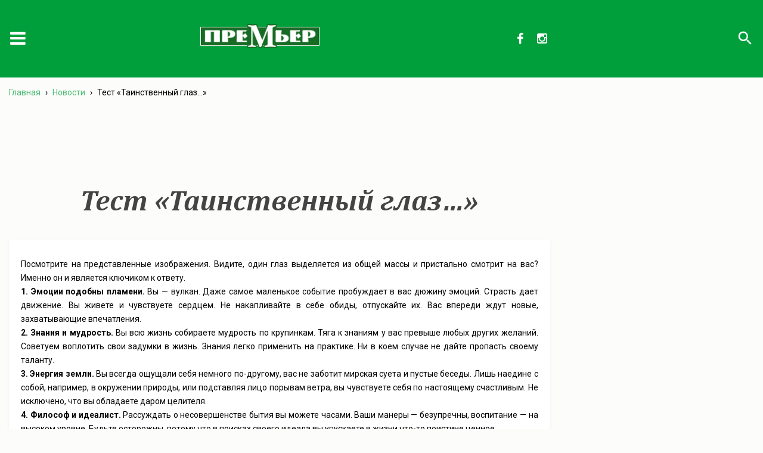

--- FILE ---
content_type: text/html; charset=UTF-8
request_url: https://blog.premier.ua/2019/03/test-tainstvennyj-glaz/
body_size: 56281
content:
<!DOCTYPE html>
<html lang="ru-RU"
	prefix="og: https://ogp.me/ns#" > <!-- class="animations"> -->
<head>
	<meta charset="UTF-8">
	<!--Let browser know website is optimized for mobile-->
	<meta name="viewport" content="width=device-width, initial-scale=1.0"/>
	
	
		<!-- All in One SEO 4.0.18 -->
		<title>Рабочее досье — мастер маникюра | blog.premier.ua</title>
		<link rel="canonical" href="https://blog.premier.ua/2019/03/test-tainstvennyj-glaz/" />
		<meta property="og:site_name" content="blog.premier.ua | blog.premier.ua" />
		<meta property="og:type" content="article" />
		<meta property="og:title" content="Тест «Таинственный глаз…» | blog.premier.ua" />
		<meta property="og:url" content="https://blog.premier.ua/2019/03/test-tainstvennyj-glaz/" />
		<meta property="article:published_time" content="2019-03-15T10:52:25Z" />
		<meta property="article:modified_time" content="2019-03-15T10:52:25Z" />
		<meta property="twitter:card" content="summary" />
		<meta property="twitter:domain" content="192.168.123.162" />
		<meta property="twitter:title" content="Тест «Таинственный глаз…» | blog.premier.ua" />
		<script type="application/ld+json" class="aioseo-schema">
			{"@context":"https:\/\/schema.org","@graph":[{"@type":"WebSite","@id":"http:\/\/192.168.123.162:8081\/#website","url":"http:\/\/192.168.123.162:8081\/","name":"blog.premier.ua","description":"blog.premier.ua","publisher":{"@id":"http:\/\/192.168.123.162:8081\/#organization"}},{"@type":"Organization","@id":"http:\/\/192.168.123.162:8081\/#organization","name":"blog.premier.ua","url":"http:\/\/192.168.123.162:8081\/"},{"@type":"BreadcrumbList","@id":"http:\/\/192.168.123.162:8081\/2019\/03\/test-tainstvennyj-glaz\/#breadcrumblist","itemListElement":[{"@type":"ListItem","@id":"http:\/\/192.168.123.162:8081\/#listItem","position":"1","item":{"@id":"http:\/\/192.168.123.162:8081\/#item","name":"\u0413\u043b\u0430\u0432\u043d\u0430\u044f","description":"blog.premier.ua","url":"http:\/\/192.168.123.162:8081\/"},"nextItem":"http:\/\/192.168.123.162:8081\/2019\/#listItem"},{"@type":"ListItem","@id":"http:\/\/192.168.123.162:8081\/2019\/#listItem","position":"2","item":{"@id":"http:\/\/192.168.123.162:8081\/2019\/#item","name":"2019","url":"http:\/\/192.168.123.162:8081\/2019\/"},"nextItem":"http:\/\/192.168.123.162:8081\/2019\/03\/#listItem","previousItem":"http:\/\/192.168.123.162:8081\/#listItem"},{"@type":"ListItem","@id":"http:\/\/192.168.123.162:8081\/2019\/03\/#listItem","position":"3","item":{"@id":"http:\/\/192.168.123.162:8081\/2019\/03\/#item","name":"March","url":"http:\/\/192.168.123.162:8081\/2019\/03\/"},"nextItem":"http:\/\/192.168.123.162:8081\/2019\/03\/test-tainstvennyj-glaz\/#listItem","previousItem":"http:\/\/192.168.123.162:8081\/2019\/#listItem"},{"@type":"ListItem","@id":"http:\/\/192.168.123.162:8081\/2019\/03\/test-tainstvennyj-glaz\/#listItem","position":"4","item":{"@id":"http:\/\/192.168.123.162:8081\/2019\/03\/test-tainstvennyj-glaz\/#item","name":"\u0422\u0435\u0441\u0442 \u00ab\u0422\u0430\u0438\u043d\u0441\u0442\u0432\u0435\u043d\u043d\u044b\u0439 \u0433\u043b\u0430\u0437...\u00bb","url":"http:\/\/192.168.123.162:8081\/2019\/03\/test-tainstvennyj-glaz\/"},"previousItem":"http:\/\/192.168.123.162:8081\/2019\/03\/#listItem"}]},{"@type":"Person","@id":"http:\/\/192.168.123.162:8081\/author\/redactor\/#author","url":"http:\/\/192.168.123.162:8081\/author\/redactor\/","name":"premier.ua","image":{"@type":"ImageObject","@id":"http:\/\/192.168.123.162:8081\/2019\/03\/test-tainstvennyj-glaz\/#authorImage","url":"http:\/\/0.gravatar.com\/avatar\/3e1c91250d9211841f2b3e398fcdee97?s=96&d=mm&r=g","width":"96","height":"96","caption":"premier.ua"}},{"@type":"WebPage","@id":"http:\/\/192.168.123.162:8081\/2019\/03\/test-tainstvennyj-glaz\/#webpage","url":"http:\/\/192.168.123.162:8081\/2019\/03\/test-tainstvennyj-glaz\/","name":"\u0422\u0435\u0441\u0442 \u00ab\u0422\u0430\u0438\u043d\u0441\u0442\u0432\u0435\u043d\u043d\u044b\u0439 \u0433\u043b\u0430\u0437\u2026\u00bb | blog.premier.ua","inLanguage":"ru-RU","isPartOf":{"@id":"http:\/\/192.168.123.162:8081\/#website"},"breadcrumb":{"@id":"http:\/\/192.168.123.162:8081\/2019\/03\/test-tainstvennyj-glaz\/#breadcrumblist"},"author":"http:\/\/192.168.123.162:8081\/2019\/03\/test-tainstvennyj-glaz\/#author","creator":"http:\/\/192.168.123.162:8081\/2019\/03\/test-tainstvennyj-glaz\/#author","image":{"@type":"ImageObject","@id":"http:\/\/192.168.123.162:8081\/#mainImage","url":"http:\/\/192.168.123.162:8081\/wp-content\/uploads\/2019\/03\/150319_test.jpg","width":"678","height":"350"},"primaryImageOfPage":{"@id":"http:\/\/192.168.123.162:8081\/2019\/03\/test-tainstvennyj-glaz\/#mainImage"},"datePublished":"2019-03-15T10:52:25+02:00","dateModified":"2019-03-15T10:52:25+02:00"},{"@type":"Article","@id":"http:\/\/192.168.123.162:8081\/2019\/03\/test-tainstvennyj-glaz\/#article","name":"\u0422\u0435\u0441\u0442 \u00ab\u0422\u0430\u0438\u043d\u0441\u0442\u0432\u0435\u043d\u043d\u044b\u0439 \u0433\u043b\u0430\u0437\u2026\u00bb | blog.premier.ua","headline":"\u0422\u0435\u0441\u0442 \u00ab\u0422\u0430\u0438\u043d\u0441\u0442\u0432\u0435\u043d\u043d\u044b\u0439 \u0433\u043b\u0430\u0437...\u00bb","author":{"@id":"http:\/\/192.168.123.162:8081\/author\/redactor\/#author"},"publisher":{"@id":"http:\/\/192.168.123.162:8081\/#organization"},"datePublished":"2019-03-15T10:52:25+02:00","dateModified":"2019-03-15T10:52:25+02:00","articleSection":"\u041d\u043e\u0432\u043e\u0441\u0442\u0438, \u0438\u043d\u0442\u0435\u0440\u0435\u0441\u043d\u043e, \u043f\u0441\u0438\u0445\u043e\u043b\u043e\u0433\u0438\u044f, \u0442\u0435\u0441\u0442","mainEntityOfPage":{"@id":"http:\/\/192.168.123.162:8081\/2019\/03\/test-tainstvennyj-glaz\/#webpage"},"isPartOf":{"@id":"http:\/\/192.168.123.162:8081\/2019\/03\/test-tainstvennyj-glaz\/#webpage"},"image":{"@type":"ImageObject","@id":"http:\/\/192.168.123.162:8081\/#articleImage","url":"http:\/\/192.168.123.162:8081\/wp-content\/uploads\/2019\/03\/150319_test.jpg","width":"678","height":"350"}}]}
		</script>
		<!-- All in One SEO -->

<link rel='dns-prefetch' href='//s.w.org' />
<link rel="alternate" type="application/rss+xml" title="blog.premier.ua &raquo; Лента комментариев к &laquo;Тест «Таинственный глаз&#8230;»&raquo;" href="https://blog.premier.ua/2019/03/test-tainstvennyj-glaz/feed/" />
		<script type="text/javascript">
			window._wpemojiSettings = {"baseUrl":"https:\/\/s.w.org\/images\/core\/emoji\/13.0.1\/72x72\/","ext":".png","svgUrl":"https:\/\/s.w.org\/images\/core\/emoji\/13.0.1\/svg\/","svgExt":".svg","source":{"concatemoji":"http:\/\/192.168.123.162:8081\/wp-includes\/js\/wp-emoji-release.min.js?ver=5.6.16"}};
			!function(e,a,t){var n,r,o,i=a.createElement("canvas"),p=i.getContext&&i.getContext("2d");function s(e,t){var a=String.fromCharCode;p.clearRect(0,0,i.width,i.height),p.fillText(a.apply(this,e),0,0);e=i.toDataURL();return p.clearRect(0,0,i.width,i.height),p.fillText(a.apply(this,t),0,0),e===i.toDataURL()}function c(e){var t=a.createElement("script");t.src=e,t.defer=t.type="text/javascript",a.getElementsByTagName("head")[0].appendChild(t)}for(o=Array("flag","emoji"),t.supports={everything:!0,everythingExceptFlag:!0},r=0;r<o.length;r++)t.supports[o[r]]=function(e){if(!p||!p.fillText)return!1;switch(p.textBaseline="top",p.font="600 32px Arial",e){case"flag":return s([127987,65039,8205,9895,65039],[127987,65039,8203,9895,65039])?!1:!s([55356,56826,55356,56819],[55356,56826,8203,55356,56819])&&!s([55356,57332,56128,56423,56128,56418,56128,56421,56128,56430,56128,56423,56128,56447],[55356,57332,8203,56128,56423,8203,56128,56418,8203,56128,56421,8203,56128,56430,8203,56128,56423,8203,56128,56447]);case"emoji":return!s([55357,56424,8205,55356,57212],[55357,56424,8203,55356,57212])}return!1}(o[r]),t.supports.everything=t.supports.everything&&t.supports[o[r]],"flag"!==o[r]&&(t.supports.everythingExceptFlag=t.supports.everythingExceptFlag&&t.supports[o[r]]);t.supports.everythingExceptFlag=t.supports.everythingExceptFlag&&!t.supports.flag,t.DOMReady=!1,t.readyCallback=function(){t.DOMReady=!0},t.supports.everything||(n=function(){t.readyCallback()},a.addEventListener?(a.addEventListener("DOMContentLoaded",n,!1),e.addEventListener("load",n,!1)):(e.attachEvent("onload",n),a.attachEvent("onreadystatechange",function(){"complete"===a.readyState&&t.readyCallback()})),(n=t.source||{}).concatemoji?c(n.concatemoji):n.wpemoji&&n.twemoji&&(c(n.twemoji),c(n.wpemoji)))}(window,document,window._wpemojiSettings);
		</script>
		<style type="text/css">
img.wp-smiley,
img.emoji {
	display: inline !important;
	border: none !important;
	box-shadow: none !important;
	height: 1em !important;
	width: 1em !important;
	margin: 0 .07em !important;
	vertical-align: -0.1em !important;
	background: none !important;
	padding: 0 !important;
}
</style>
	<link rel='stylesheet' id='wp-block-library-css'  href='https://blog.premier.ua/wp-includes/css/dist/block-library/style.min.css?ver=5.6.16' type='text/css' media='all' />
<link rel='stylesheet' id='adsns_css-css'  href='https://blog.premier.ua/wp-content/plugins/adsense-plugin/css/adsns.css?ver=1.50' type='text/css' media='all' />
<link rel='stylesheet' id='style-css'  href='https://blog.premier.ua/wp-content/themes/premierkh/style.css?ver=4.8.7' type='text/css' media='all' />
<link rel="https://api.w.org/" href="https://blog.premier.ua/wp-json/" /><link rel="alternate" type="application/json" href="https://blog.premier.ua/wp-json/wp/v2/posts/2270" /><link rel="EditURI" type="application/rsd+xml" title="RSD" href="https://blog.premier.ua/xmlrpc.php?rsd" />
<link rel="wlwmanifest" type="application/wlwmanifest+xml" href="https://blog.premier.ua/wp-includes/wlwmanifest.xml" /> 
<meta name="generator" content="WordPress 5.6.16" />
<link rel='shortlink' href='https://blog.premier.ua/?p=2270' />
<link rel="alternate" type="application/json+oembed" href="https://blog.premier.ua/wp-json/oembed/1.0/embed?url=http%3A%2F%2F192.168.123.162%3A8081%2F2019%2F03%2Ftest-tainstvennyj-glaz%2F" />
<link rel="alternate" type="text/xml+oembed" href="https://blog.premier.ua/wp-json/oembed/1.0/embed?url=http%3A%2F%2F192.168.123.162%3A8081%2F2019%2F03%2Ftest-tainstvennyj-glaz%2F&#038;format=xml" />
	<!--Import Google Icon Font-->
	<link rel="stylesheet" href="https://fonts.googleapis.com/icon?family=Material+Icons">
	<link rel="stylesheet" href="https://maxcdn.bootstrapcdn.com/font-awesome/4.5.0/css/font-awesome.min.css">
	<!-- Latest compiled and minified CSS -->
	<!-- Latest compiled and minified JavaScript -->
			<meta property="og:url" content="https://blog.premier.ua/2019/03/test-tainstvennyj-glaz/ "/>
		<meta property="og:title" content="Тест «Таинственный глаз&#8230;»" />
		<meta property="og:description" content="Посмотрите на представленные изображения. Видите, один глаз выделяется из общей массы и пристально смотрит на вас? Именно он и является ключиком к ответу. 1. Эмоции подобны пламени. Вы — вулкан. Даже самое маленькое событие пробуждает в вас дюжину эмоций. Страсть дает движение. Вы живете и чувствуете сердцем. Не накапливайте в себе обиды, отпускайте их. Вас [&hellip;]" />
		<meta property="og:image" content="https://blog.premier.ua/wp-content/uploads/2019/03/150319_test.jpg">
		<!-- если это любая другая страница -->
		<link rel="shortcut icon" href="/favicon.ico?v=20170315" type="image/x-icon">
	<script src="https://apis.google.com/js/platform.js" async defer>
	  {lang: 'ru'}
	</script>
</head>
<body class="post-template-default single single-post postid-2270 single-format-standard">
<div id="fb-root"></div>
	<script>(function(d, s, id) {
	  var js, fjs = d.getElementsByTagName(s)[0];
	  if (d.getElementById(id)) return;
	  js = d.createElement(s); js.id = id;
	  js.src = "//connect.facebook.net/ru_RU/sdk.js#xfbml=1&version=v2.8&appId=1430659113671483";
	  fjs.parentNode.insertBefore(js, fjs);
	}(document, 'script', 'facebook-jssdk'));</script>
	<!-- site-header -->
	<header>
		<div class="page-wrap header-wrap">
			<div class="header-wrap_subwrap">
				<div class="header_menu">
					<div class="header_menu_bnt">
						<i class="fa fa-bars" aria-hidden="true"></i>
					</div>
					<ul class="header_menu_block">
						<div class="menu-menu-1-container"><ul id="menu-menu-1" class="menu"><li id="menu-item-7" class="menu-item menu-item-type-taxonomy menu-item-object-category current-post-ancestor current-menu-parent current-post-parent menu-item-7"><a href="https://blog.premier.ua/category/novosti/">Новости</a></li>
<li id="menu-item-8" class="menu-item menu-item-type-taxonomy menu-item-object-category menu-item-8"><a href="https://blog.premier.ua/category/stati/">Статьи</a></li>
</ul></div>					</ul>
				</div>
				<a href="https://blog.premier.ua" class="logo">
					<img src="https://blog.premier.ua/wp-content/themes/premierkh/img/logo.png" alt="logo">
				</a>
				<div class="socials">
					<a href="https://www.facebook.com/khpremier" class="social_link" target="_blank"><i class="fa fa-facebook"></i></a>
					<!--<a href="https://twitter.com/premier_ua" class="social_link" target="_blank"><i class="fa fa-twitter"></i></a> -->
					<a href="https://www.instagram.com/premier.ua/" class="social_link" target="_blank"><i class="fa fa-instagram" aria-hidden="true"></i></a>
					<!-- <a href="https://plus.google.com/102647535658260998751" class="social_link" target="_blank"><i class="fa fa-google-plus"></i></a> -->
				</div>
			</div>
			<a href="https://blog.premier.ua" class="logo logo_mobile">
				<img src="https://blog.premier.ua/wp-content/themes/premierkh/img/logo.png" alt="logo">
			</a>
			<div class="searchWraper">
	<form role="search" method="get" class="search-form" action="https://blog.premier.ua/">
		<button type="submit" class="search-submit"><i class="material-icons">search</i></button>
		<label>
			<input type="search" class="search-field" placeholder="Поиск..." value="" name="s" title="Search for:" />
		</label>
	</form>
</div>
<div class="searchBtnsWraper">
	<i class="material-icons openSearchBtn search_btn_js">search</i>
	<i class="material-icons closeSearchBtn search_btn_js">close</i>
</div>		</div>
	</header>
	<div class="page-wrap">
	<div class="breadcrumbs" itemscope itemtype="http://schema.org/BreadcrumbList"><span itemprop="itemListElement" itemscope itemtype="http://schema.org/ListItem"><a href="https://blog.premier.ua/" itemprop="item" class="home"><span itemprop="name">Главная</span></a></span> <span class="sep">›</span> <span itemprop="itemListElement" itemscope itemtype="http://schema.org/ListItem"><a href="https://blog.premier.ua/category/novosti/" itemprop="item"><span itemprop="name">Новости</span></a></span> <span class="sep">›</span> <span class="current">Тест «Таинственный глаз&#8230;»</span></div><!-- .breadcrumbs --><div class="main-content">
				<div align="center" style="position: relative; margin:1em 0;">
					<script async src="//pagead2.googlesyndication.com/pagead/js/adsbygoogle.js"></script>
					<!-- google_ad_res4 -->
					<ins class="adsbygoogle google_ad_res4"
						 style="display:inline-block; width: 100%; height: 90px;"
						 data-ad-client="ca-pub-7128550225287743"
						 data-ad-slot="4392714385"
						 ></ins>
					<script>
						(adsbygoogle = window.adsbygoogle || []).push({});
				
					</script>
				</div>

					<meta property="og:image" content="https://blog.premier.ua/wp-content/uploads/2019/03/150319_test.jpg" />
		<h1 class="single_post_title">Тест «Таинственный глаз&#8230;»</h2>
		<!-- https://blog.premier.ua/wp-content/uploads/2019/03/150319_test-150x150.jpg		Array
(
    [0] => https://blog.premier.ua/wp-content/uploads/2019/03/150319_test-150x150.jpg
    [1] => 150
    [2] => 150
    [3] => 1
)
		string(389) "<img width="678" height="350" src="https://blog.premier.ua/wp-content/uploads/2019/03/150319_test.jpg" class="attachment-full size-full wp-post-image" alt="" loading="lazy" srcset="https://blog.premier.ua/wp-content/uploads/2019/03/150319_test.jpg 678w, https://blog.premier.ua/wp-content/uploads/2019/03/150319_test-300x155.jpg 300w" sizes="(max-width: 678px) 100vw, 678px" />"
 -->

		<!-- <div style="display: none;"><img width="678" height="350" src="https://blog.premier.ua/wp-content/uploads/2019/03/150319_test.jpg" class="attachment-full size-full wp-post-image" alt="" loading="lazy" srcset="https://blog.premier.ua/wp-content/uploads/2019/03/150319_test.jpg 678w, https://blog.premier.ua/wp-content/uploads/2019/03/150319_test-300x155.jpg 300w" sizes="(max-width: 678px) 100vw, 678px" /></div> -->

		<!-- string(70) "https://blog.premier.ua/wp-content/uploads/2019/03/150319_test.jpg"
 -->

		<article class="block">
			<div class="content"><p>Посмотрите на представленные изображения. Видите, один глаз выделяется из общей массы и пристально смотрит на вас? Именно он и является ключиком к ответу.</p>
<p><span id="more-2270"></span></p>
<p><strong>1. Эмоции подобны пламени.</strong> Вы — вулкан. Даже самое маленькое событие пробуждает в вас дюжину эмоций. Страсть дает движение. Вы живете и чувствуете сердцем. Не накапливайте в себе обиды, отпускайте их. Вас впереди ждут новые, захватывающие впечатления.</p>
<p><strong>2. Знания и мудрость.</strong> Вы всю жизнь собираете мудрость по крупинкам. Тяга к знаниям у вас превыше любых других желаний. Советуем воплотить свои задумки в жизнь. Знания легко применить на практике. Ни в коем случае не дайте пропасть своему таланту.</p>
<p><strong>3. Энергия земли.</strong> Вы всегда ощущали себя немного по-другому, вас не заботит мирская суета и пустые беседы. Лишь наедине с собой, например, в окружении природы, или подставляя лицо порывам ветра, вы чувствуете себя по настоящему счастливым. Не исключено, что вы обладаете даром целителя.</p>
<p><strong>4. Философ и идеалист.</strong> Рассуждать о несовершенстве бытия вы можете часами. Ваши манеры — безупречны, воспитание — на высоком уровне. Будьте осторожны, потому что в поисках своего идеала вы упускаете в жизни что-то поистине ценное.</p>
<p><strong>5. Мастер перевоплощений.</strong> Будучи от природы прекрасным психологом, вы умеете чувствовать людей. Умеете легко и непринужденно входить в доверие, еще — менять стиль своего поведения под стать собеседнику. Вы обладатель бесчисленного количества масок, которые можете менять каждый день. Но что за ними спрятано? Ответ на этот вопрос известен только вам.</p>
<p><strong>6. Магнит.</strong> Ваша улыбка манит и зовет. Своей добротой и искренностью вы располагаете окружающих к себе. Когда вы находитесь в окружении друзей, то готовы на любые подвиги. Но стоит вам оказаться наедине со своими мыслями и чувствами, страхи и тревоги закрадываются в ваш мозг и душу. Не бойтесь, гоните их прочь! Уверенность в собственных силах приведет к успеху.</p>
<p><strong>7. Серый кардинал.</strong> Вы — скрытный человек. Не стремитесь к общению и стараетесь не выделяться из толпы. Свои хитроумные дела вы прокручиваете вдали от людских глаз. Острый ум и умение рассчитывать ход на три шага вперед помогают вам реализовать любое желание.</p>
</div>
			<div class="articleFooter">
				premier.ua				<div class="article_date">
					<i class="fa fa-clock-o" aria-hidden="true"></i>
					15.03.2019,
					12:52				</div>
				<div class="article_views">
					<i class="fa fa-eye" aria-hidden="true"></i>
					963				</div>
				<div class="articleSocial">
					<a href="http://www.facebook.com/sharer.php?u=https://blog.premier.ua/2019/03/test-tainstvennyj-glaz/&title=Тест «Таинственный глаз&#8230;»&image=https://blog.premier.ua/wp-content/uploads/2019/03/150319_test.jpg" class="facebook" target="_blank" title="Facebook" onclick="popupWin = window.open(this.href,'contacts','location,width=500,height=400,top=100,left=100'); popupWin.focus(); return false"><i class="fa fa-facebook"></i></a>

					<a href="https://twitter.com/share?url=https://blog.premier.ua/2019/03/test-tainstvennyj-glaz/&text=Тест «Таинственный глаз&#8230;»"  class="twitter" target="_blank" title="twitter" onclick="popupWin = window.open(this.href,'contacts','location,width=500,height=400,top=100,left=100'); popupWin.focus(); return false"><i class="fa fa-twitter"></i></a>

					<!--<a href="https://plus.google.com/share?url=https://blog.premier.ua/2019/03/test-tainstvennyj-glaz/"  class="google-plus" target="_blank" title="google-plus" onclick="popupWin = window.open(this.href,'contacts','location,width=500,height=400,top=100,left=100'); popupWin.focus(); return false"><i class="fa fa-google-plus"></i></a>-->
				</div>
				<div class="tags">Метки: <a href="https://blog.premier.ua/tag/interesno/" rel="tag">интересно</a>, <a href="https://blog.premier.ua/tag/psihologiya/" rel="tag">психология</a>, <a href="https://blog.premier.ua/tag/test/" rel="tag">тест</a></div>
			</div>
		</article>
						<div align="center" style="position: relative; margin:1em 0;">
					<script async src="//pagead2.googlesyndication.com/pagead/js/adsbygoogle.js"></script>
					<!-- google_ad_res4 -->
					<ins class="adsbygoogle google_ad_res4"
						 style="display:inline-block; width: 100%; height: 90px;"
						 data-ad-client="ca-pub-7128550225287743"
						 data-ad-slot="4392714385"
						 ></ins>
					<script>
						(adsbygoogle = window.adsbygoogle || []).push({});
				
					</script>
				</div>

			<div class="comment list">
				



	

<div class="newCommentForm block">
		<div id="respond" class="comment-respond">
		<h2 id="reply-title" class="comment-reply-title">Добавить комментарий <small><a rel="nofollow" id="cancel-comment-reply-link" href="/2019/03/test-tainstvennyj-glaz/#respond" style="display:none;">Отменить ответ</a></small></h2><form action="https://blog.premier.ua/wp-comments-post.php" method="post" id="commentform" class="comment-form"><p class="comment-notes"><span id="email-notes">Ваш адрес email не будет опубликован.</span> Обязательные поля помечены <span class="required">*</span></p><p class="comment-form-comment"><label for="comment">Комментарий</label> <textarea id="comment" name="comment" cols="45" rows="8" maxlength="65525" required="required"></textarea></p><p class="comment-form-author"><label for="author">Имя <span class="required">*</span></label> <input id="author" name="author" type="text" value="" size="30" maxlength="245" required='required' /></p>
<p class="comment-form-email"><label for="email">Email <span class="required">*</span></label> <input id="email" name="email" type="text" value="" size="30" maxlength="100" aria-describedby="email-notes" required='required' /></p>
<p class="comment-form-url"><label for="url">Сайт</label> <input id="url" name="url" type="text" value="" size="30" maxlength="200" /></p>
<p class="comment-form-cookies-consent"><input id="wp-comment-cookies-consent" name="wp-comment-cookies-consent" type="checkbox" value="yes" /> <label for="wp-comment-cookies-consent">Сохранить моё имя, email и адрес сайта в этом браузере для последующих моих комментариев.</label></p>
<div class="gglcptch gglcptch_v2"><div id="gglcptch_recaptcha_85041907" class="gglcptch_recaptcha"></div>
				<noscript>
					<div style="width: 302px;">
						<div style="width: 302px; height: 422px; position: relative;">
							<div style="width: 302px; height: 422px; position: absolute;">
								<iframe src="https://www.google.com/recaptcha/api/fallback?k=6LfnOzoUAAAAAFzihKH0Sd2yKgwr7XtW6Wov3rtU" frameborder="0" scrolling="no" style="width: 302px; height:422px; border-style: none;"></iframe>
							</div>
						</div>
						<div style="border-style: none; bottom: 12px; left: 25px; margin: 0px; padding: 0px; right: 25px; background: #f9f9f9; border: 1px solid #c1c1c1; border-radius: 3px; height: 60px; width: 300px;">
							<textarea id="g-recaptcha-response" name="g-recaptcha-response" class="g-recaptcha-response" style="width: 250px !important; height: 40px !important; border: 1px solid #c1c1c1 !important; margin: 10px 25px !important; padding: 0px !important; resize: none !important;"></textarea>
						</div>
					</div>
				</noscript></div><p class="form-submit"><input name="submit" type="submit" id="submit" class="submit" value="Отправить комментарий" /> <input type='hidden' name='comment_post_ID' value='2270' id='comment_post_ID' />
<input type='hidden' name='comment_parent' id='comment_parent' value='0' />
</p></form>	</div><!-- #respond -->
	</div>			</div>
								<div align="center" style="position: relative; margin:1em 0;">
					<script async src="//pagead2.googlesyndication.com/pagead/js/adsbygoogle.js"></script>
					<!-- google_ad_res4 -->
					<ins class="adsbygoogle google_ad_res4"
						 style="display:inline-block; width: 100%; height: 90px;"
						 data-ad-client="ca-pub-7128550225287743"
						 data-ad-slot="4392714385"
						 ></ins>
					<script>
						(adsbygoogle = window.adsbygoogle || []).push({});
				
					</script>
				</div>

	<!-- Популярные статьи -->
	<div class="popular_articles">
		<h3 class="popular_title">Популярные статьи</h3>
				<a href="https://blog.premier.ua/2019/04/chuka-polza-i-vred-morskogo-delikatesa/" class="popular_article">
				<img width="800" height="534" src="https://blog.premier.ua/wp-content/uploads/2019/04/230419_chuka_1.jpg" class="attachment-post-thumbnail size-post-thumbnail wp-post-image" alt="" loading="lazy" srcset="https://blog.premier.ua/wp-content/uploads/2019/04/230419_chuka_1.jpg 800w, https://blog.premier.ua/wp-content/uploads/2019/04/230419_chuka_1-300x200.jpg 300w, https://blog.premier.ua/wp-content/uploads/2019/04/230419_chuka_1-768x513.jpg 768w" sizes="(max-width: 800px) 100vw, 800px" />				<div class="popular_article_title">Чука — польза и вред морского деликатеса</div>
				<div class="popular_article_author">premier.ua</div>
		</a>
				<a href="https://blog.premier.ua/2017/06/otdyh-za-gorodom-staryj-saltov/" class="popular_article">
				<img width="1274" height="758" src="https://blog.premier.ua/wp-content/uploads/2017/06/090617_saltov1.jpg" class="attachment-post-thumbnail size-post-thumbnail wp-post-image" alt="" loading="lazy" srcset="https://blog.premier.ua/wp-content/uploads/2017/06/090617_saltov1.jpg 1274w, https://blog.premier.ua/wp-content/uploads/2017/06/090617_saltov1-300x178.jpg 300w, https://blog.premier.ua/wp-content/uploads/2017/06/090617_saltov1-768x457.jpg 768w, https://blog.premier.ua/wp-content/uploads/2017/06/090617_saltov1-1024x609.jpg 1024w" sizes="(max-width: 1274px) 100vw, 1274px" />				<div class="popular_article_title">Отдых за городом: Старый Салтов</div>
				<div class="popular_article_author">premier.ua</div>
		</a>
				<a href="https://blog.premier.ua/2017/10/chilli-k118-spinner-so-vstroennym-mobilnikom/" class="popular_article">
				<img width="869" height="869" src="https://blog.premier.ua/wp-content/uploads/2017/10/121017_novost.jpg" class="attachment-post-thumbnail size-post-thumbnail wp-post-image" alt="" loading="lazy" srcset="https://blog.premier.ua/wp-content/uploads/2017/10/121017_novost.jpg 869w, https://blog.premier.ua/wp-content/uploads/2017/10/121017_novost-150x150.jpg 150w, https://blog.premier.ua/wp-content/uploads/2017/10/121017_novost-300x300.jpg 300w, https://blog.premier.ua/wp-content/uploads/2017/10/121017_novost-768x768.jpg 768w" sizes="(max-width: 869px) 100vw, 869px" />				<div class="popular_article_title">Chilli K118  — спиннер со встроенным мобильником</div>
				<div class="popular_article_author">premier.ua</div>
		</a>
				<a href="https://blog.premier.ua/2017/08/kak-prodat-detskie-veshhi-b-u/" class="popular_article">
				<img width="827" height="589" src="https://blog.premier.ua/wp-content/uploads/2017/08/150817_veshhi-1.jpg" class="attachment-post-thumbnail size-post-thumbnail wp-post-image" alt="" loading="lazy" srcset="https://blog.premier.ua/wp-content/uploads/2017/08/150817_veshhi-1.jpg 827w, https://blog.premier.ua/wp-content/uploads/2017/08/150817_veshhi-1-300x214.jpg 300w, https://blog.premier.ua/wp-content/uploads/2017/08/150817_veshhi-1-768x547.jpg 768w" sizes="(max-width: 827px) 100vw, 827px" />				<div class="popular_article_title">Как продать детские вещи б/у</div>
				<div class="popular_article_author">premier.ua</div>
		</a>
				<a href="https://blog.premier.ua/2020/03/test-vyberite-blyudo/" class="popular_article">
				<img width="696" height="365" src="https://blog.premier.ua/wp-content/uploads/2020/03/200320_test.jpg" class="attachment-post-thumbnail size-post-thumbnail wp-post-image" alt="" loading="lazy" srcset="https://blog.premier.ua/wp-content/uploads/2020/03/200320_test.jpg 696w, https://blog.premier.ua/wp-content/uploads/2020/03/200320_test-300x157.jpg 300w" sizes="(max-width: 696px) 100vw, 696px" />				<div class="popular_article_title">Тест «Выберите блюдо…»</div>
				<div class="popular_article_author">premier.ua</div>
		</a>
				<a href="https://blog.premier.ua/2020/03/madler-kakoj-byvaet-i-zachem-on-nuzhen/" class="popular_article">
				<img width="1500" height="1000" src="https://blog.premier.ua/wp-content/uploads/2020/03/180320_madler_1.jpg" class="attachment-post-thumbnail size-post-thumbnail wp-post-image" alt="" loading="lazy" srcset="https://blog.premier.ua/wp-content/uploads/2020/03/180320_madler_1.jpg 1500w, https://blog.premier.ua/wp-content/uploads/2020/03/180320_madler_1-300x200.jpg 300w, https://blog.premier.ua/wp-content/uploads/2020/03/180320_madler_1-768x512.jpg 768w, https://blog.premier.ua/wp-content/uploads/2020/03/180320_madler_1-1024x683.jpg 1024w" sizes="(max-width: 1500px) 100vw, 1500px" />				<div class="popular_article_title">Мадлер — какой бывает и зачем он нужен?</div>
				<div class="popular_article_author">premier.ua</div>
		</a>
				<a href="https://blog.premier.ua/2020/03/de-mozhna-peretnuti-kordon-avtotransportom/" class="popular_article">
				<img width="1000" height="667" src="https://blog.premier.ua/wp-content/uploads/2020/03/190320_granitsa.jpg" class="attachment-post-thumbnail size-post-thumbnail wp-post-image" alt="" loading="lazy" srcset="https://blog.premier.ua/wp-content/uploads/2020/03/190320_granitsa.jpg 1000w, https://blog.premier.ua/wp-content/uploads/2020/03/190320_granitsa-300x200.jpg 300w, https://blog.premier.ua/wp-content/uploads/2020/03/190320_granitsa-768x512.jpg 768w" sizes="(max-width: 1000px) 100vw, 1000px" />				<div class="popular_article_title">Де можна перетнути кордон автотранспортом</div>
				<div class="popular_article_author">premier.ua</div>
		</a>
				<a href="https://blog.premier.ua/2020/03/vsya-pravda-o-svezhevyzhatyh-sokah/" class="popular_article">
				<img width="1000" height="678" src="https://blog.premier.ua/wp-content/uploads/2020/03/170320_soki_1.jpg" class="attachment-post-thumbnail size-post-thumbnail wp-post-image" alt="" loading="lazy" srcset="https://blog.premier.ua/wp-content/uploads/2020/03/170320_soki_1.jpg 1000w, https://blog.premier.ua/wp-content/uploads/2020/03/170320_soki_1-300x203.jpg 300w, https://blog.premier.ua/wp-content/uploads/2020/03/170320_soki_1-768x521.jpg 768w" sizes="(max-width: 1000px) 100vw, 1000px" />				<div class="popular_article_title">Вся правда о свежевыжатых соках</div>
				<div class="popular_article_author">premier.ua</div>
		</a>
			</div>
					<div align="center" style="position: relative; margin:1em 0;">
					<script async src="//pagead2.googlesyndication.com/pagead/js/adsbygoogle.js"></script>
					<!-- google_ad_res4 -->
					<ins class="adsbygoogle google_ad_res4"
						 style="display:inline-block; width: 100%; height: 90px;"
						 data-ad-client="ca-pub-7128550225287743"
						 data-ad-slot="4392714385"
						 ></ins>
					<script>
						(adsbygoogle = window.adsbygoogle || []).push({});
				
					</script>
				</div>

	<!-- Рекомендуемые статьи -->
	<div class="popular_articles">
		<h3 class="popular_title">Рекомендуемые статьи</h3>
						<a href="https://blog.premier.ua/2019/07/denezhnoe-derevo/" class="popular_article">
					<img width="1024" height="682" src="https://blog.premier.ua/wp-content/uploads/2019/07/120719_denezhnoe-derevo1.jpg" class="attachment-post-thumbnail size-post-thumbnail wp-post-image" alt="" loading="lazy" srcset="https://blog.premier.ua/wp-content/uploads/2019/07/120719_denezhnoe-derevo1.jpg 1024w, https://blog.premier.ua/wp-content/uploads/2019/07/120719_denezhnoe-derevo1-300x200.jpg 300w, https://blog.premier.ua/wp-content/uploads/2019/07/120719_denezhnoe-derevo1-768x512.jpg 768w" sizes="(max-width: 1024px) 100vw, 1024px" />					<div class="popular_article_title">Денежное дерево</div>
					<div class="popular_article_author">premier.ua</div>
				</a>
						<a href="https://blog.premier.ua/2018/11/ekzotika-na-stole-belyj-kofe/" class="popular_article">
					<img width="1600" height="1200" src="https://blog.premier.ua/wp-content/uploads/2018/11/151118_kofe_1.jpeg" class="attachment-post-thumbnail size-post-thumbnail wp-post-image" alt="" loading="lazy" srcset="https://blog.premier.ua/wp-content/uploads/2018/11/151118_kofe_1.jpeg 1600w, https://blog.premier.ua/wp-content/uploads/2018/11/151118_kofe_1-300x225.jpeg 300w, https://blog.premier.ua/wp-content/uploads/2018/11/151118_kofe_1-768x576.jpeg 768w, https://blog.premier.ua/wp-content/uploads/2018/11/151118_kofe_1-1024x768.jpeg 1024w" sizes="(max-width: 1600px) 100vw, 1600px" />					<div class="popular_article_title">Экзотика на столе — белый кофе</div>
					<div class="popular_article_author">premier.ua</div>
				</a>
						<a href="https://blog.premier.ua/2018/12/yuvelirnyj-etiket-kak-pravilno-nosit-zolotye-ukrasheniya/" class="popular_article">
					<img width="900" height="600" src="https://blog.premier.ua/wp-content/uploads/2018/12/131218_yuvelir_1.jpg" class="attachment-post-thumbnail size-post-thumbnail wp-post-image" alt="" loading="lazy" srcset="https://blog.premier.ua/wp-content/uploads/2018/12/131218_yuvelir_1.jpg 900w, https://blog.premier.ua/wp-content/uploads/2018/12/131218_yuvelir_1-300x200.jpg 300w, https://blog.premier.ua/wp-content/uploads/2018/12/131218_yuvelir_1-768x512.jpg 768w" sizes="(max-width: 900px) 100vw, 900px" />					<div class="popular_article_title">Ювелирный этикет: как правильно носить золотые украшения</div>
					<div class="popular_article_author">premier.ua</div>
				</a>
						<a href="https://blog.premier.ua/2019/10/rabochee-dose-master-manikyura/" class="popular_article">
					<img width="960" height="720" src="https://blog.premier.ua/wp-content/uploads/2019/10/111019_master-manikyura_1.jpg" class="attachment-post-thumbnail size-post-thumbnail wp-post-image" alt="" loading="lazy" srcset="https://blog.premier.ua/wp-content/uploads/2019/10/111019_master-manikyura_1.jpg 960w, https://blog.premier.ua/wp-content/uploads/2019/10/111019_master-manikyura_1-300x225.jpg 300w, https://blog.premier.ua/wp-content/uploads/2019/10/111019_master-manikyura_1-768x576.jpg 768w" sizes="(max-width: 960px) 100vw, 960px" />					<div class="popular_article_title">Рабочее досье — мастер маникюра</div>
					<div class="popular_article_author">premier.ua</div>
				</a>
			</div>
</div>
	<aside id="secondary" class="sidebar widget-area" role="complementary">
					<div align="center" style="position: relative; margin:1em 0;">
					<script async src="//pagead2.googlesyndication.com/pagead/js/adsbygoogle.js"></script>
					<!-- google_ad_res4 -->
					<ins class="adsbygoogle google_ad_res4"
						 style="display:inline-block; width: 100%; height: 250px;"
						 data-ad-client="ca-pub-7128550225287743"
						 data-ad-slot="4392714385"
						 ></ins>
					<script>
						(adsbygoogle = window.adsbygoogle || []).push({});
				
					</script>
				</div>

		<div id="text-2" class="block widget_text">			<div class="textwidget"><div style="width: 300px;">
<!-- Gismeteo informer START -->
<link rel="stylesheet" type="text/css" href="https://s1.gismeteo.ua/static/css/informer2/gs_informerClient.min.css">
<div id="gsInformerID-w3FLbAiWnyH6cU" class="gsInformer" style="width:280px;height:227px">
  <div class="gsIContent">
   <div id="cityLink">
     <a href="https://www.gismeteo.ua/weather-kharkiv-5053/" target="_blank" rel="noopener">Погода в Харькове</a>
   </div>
   <div class="gsLinks">
     <table>
       <tr>
         <td>
           <div class="leftCol">
             <a href="https://www.gismeteo.ua" target="_blank" rel="noopener">
               <img alt="Gismeteo" title="Gismeteo" src="https://s1.gismeteo.ua/static/images/informer2/logo-mini2.png" align="absmiddle" border="0" />
               <span>Gismeteo</span>
             </a>
           </div>
           <div class="rightCol">
             <a href="https://www.gismeteo.ua/weather-kharkiv-5053/" target="_blank" rel="noopener">Погода на 2 недели</a>
           </div>
           </td>
        </tr>
      </table>
    </div>
  </div>
</div>
<script src="https://www.gismeteo.ua/ajax/getInformer/?hash=w3FLbAiWnyH6cU" type="text/javascript"></script>
<!-- Gismeteo informer END -->
<div><p>&nbsp;</p></div>
<!-- Minfin.com.ua currency informer 280x120 grey-->
<div id="minfin-informer-m1Fn-currency">Загружаем <a href="https://minfin.com.ua/currency/" target="_blank" rel="noopener">курсы валют</a> от minfin.com.ua</a></div><script type="text/javascript">var iframe = '<ifra'+'me width="280" height="120" fram'+'eborder="0" src="https://informer.minfin.com.ua/gen/course/?color=grey" vspace="0" scrolling="no" hspace="0" allowtransparency="true"style="width:280px;height:120px;ove'+'rflow:hidden;"></iframe>';var cl = 'minfin-informer-m1Fn-currency';document.getElementById(cl).innerHTML = iframe; </script><noscript><img src="https://informer.minfin.com.ua/gen/img.png" width="1" height="1" alt="minfin.com.ua: курсы валют" title="Курс валют" border="0" /></noscript>
<!-- Minfin.com.ua currency informer 280x120 grey-->
</div></div>
		</div><div id="text-6" class="block widget_text">			<div class="textwidget"><div class="fb-page" data-href="https://www.facebook.com/khpremier" data-width="300" data-small-header="false" data-adapt-container-width="true" data-hide-cover="false" data-show-facepile="true"><blockquote cite="https://www.facebook.com/khpremier" class="fb-xfbml-parse-ignore"><a href="https://www.facebook.com/khpremier">Сайт рекламных объявлений &quot;ПреМьер&quot;</a></blockquote></div>

<div><p>&nbsp;</p></div>

<div class="g-page" data-href="//plus.google.com/+ПремьерСайтрекламныхобъявлений" data-layout="landscape" data-rel="publisher" data-showtagline="false"></div>	

<div><p>&nbsp;</p></div>

<div style="width: 300px; height: 64px; background-color: #ddd; padding: 8px;">
<div class="g-ytsubscribe" data-channelid="UC8ADtFQKJizlSlIg8ffFTyg" data-layout="full" data-theme="default" data-count="default"></div>
</div>
</div>
		</div><div id="tag_cloud-2" class="block widget_tag_cloud"><h4 class="widgettitle">Метки</h4><div class="tagcloud"><a href="https://blog.premier.ua/tag/gadzhety/" class="tag-cloud-link tag-link-15 tag-link-position-1" style="font-size: 16.615384615385pt;" aria-label="#гаджеты (31 элемент)">#гаджеты</a>
<a href="https://blog.premier.ua/tag/novyj-god/" class="tag-cloud-link tag-link-180 tag-link-position-2" style="font-size: 11.538461538462pt;" aria-label="Новый год (14 элементов)">Новый год</a>
<a href="https://blog.premier.ua/tag/avtomobil/" class="tag-cloud-link tag-link-20 tag-link-position-3" style="font-size: 16.769230769231pt;" aria-label="автомобиль (32 элемента)">автомобиль</a>
<a href="https://blog.premier.ua/tag/vkusno-i-polezno/" class="tag-cloud-link tag-link-272 tag-link-position-4" style="font-size: 12.307692307692pt;" aria-label="вкусно и полезно (16 элементов)">вкусно и полезно</a>
<a href="https://blog.premier.ua/tag/vyhodnoj-den/" class="tag-cloud-link tag-link-190 tag-link-position-5" style="font-size: 10.461538461538pt;" aria-label="выходной день (12 элементов)">выходной день</a>
<a href="https://blog.premier.ua/tag/dengi/" class="tag-cloud-link tag-link-61 tag-link-position-6" style="font-size: 8.7692307692308pt;" aria-label="деньги (9 элементов)">деньги</a>
<a href="https://blog.premier.ua/tag/detskie-tovary/" class="tag-cloud-link tag-link-40 tag-link-position-7" style="font-size: 9.3846153846154pt;" aria-label="детские товары (10 элементов)">детские товары</a>
<a href="https://blog.premier.ua/tag/dosug/" class="tag-cloud-link tag-link-339 tag-link-position-8" style="font-size: 11.076923076923pt;" aria-label="досуг (13 элементов)">досуг</a>
<a href="https://blog.premier.ua/tag/evropa/" class="tag-cloud-link tag-link-533 tag-link-position-9" style="font-size: 15.384615384615pt;" aria-label="европа (26 элементов)">европа</a>
<a href="https://blog.premier.ua/tag/zhivotnye/" class="tag-cloud-link tag-link-50 tag-link-position-10" style="font-size: 14pt;" aria-label="животные (21 элемент)">животные</a>
<a href="https://blog.premier.ua/tag/zarubezhnyj-turizm/" class="tag-cloud-link tag-link-386 tag-link-position-11" style="font-size: 16.769230769231pt;" aria-label="зарубежный туризм (32 элемента)">зарубежный туризм</a>
<a href="https://blog.premier.ua/tag/zdorove/" class="tag-cloud-link tag-link-43 tag-link-position-12" style="font-size: 16.769230769231pt;" aria-label="здоровье (32 элемента)">здоровье</a>
<a href="https://blog.premier.ua/tag/izobretenie/" class="tag-cloud-link tag-link-78 tag-link-position-13" style="font-size: 20.615384615385pt;" aria-label="изобретение (58 элементов)">изобретение</a>
<a href="https://blog.premier.ua/tag/interesno/" class="tag-cloud-link tag-link-457 tag-link-position-14" style="font-size: 18.769230769231pt;" aria-label="интересно (44 элемента)">интересно</a>
<a href="https://blog.premier.ua/tag/issledovanie/" class="tag-cloud-link tag-link-77 tag-link-position-15" style="font-size: 16.923076923077pt;" aria-label="исследование (33 элемента)">исследование</a>
<a href="https://blog.premier.ua/tag/kalendar/" class="tag-cloud-link tag-link-32 tag-link-position-16" style="font-size: 20.923076923077pt;" aria-label="календарь (60 элементов)">календарь</a>
<a href="https://blog.premier.ua/tag/kvartira/" class="tag-cloud-link tag-link-19 tag-link-position-17" style="font-size: 12.307692307692pt;" aria-label="квартира (16 элементов)">квартира</a>
<a href="https://blog.premier.ua/tag/komnatnye-rasteniya/" class="tag-cloud-link tag-link-498 tag-link-position-18" style="font-size: 10pt;" aria-label="комнатные растения (11 элементов)">комнатные растения</a>
<a href="https://blog.premier.ua/tag/kosmetologicheskie-uslugi/" class="tag-cloud-link tag-link-268 tag-link-position-19" style="font-size: 14pt;" aria-label="косметологические услуги (21 элемент)">косметологические услуги</a>
<a href="https://blog.premier.ua/tag/meditsinskie-uslugi/" class="tag-cloud-link tag-link-62 tag-link-position-20" style="font-size: 10pt;" aria-label="медицинские услуги (11 элементов)">медицинские услуги</a>
<a href="https://blog.premier.ua/tag/nalogovaya/" class="tag-cloud-link tag-link-353 tag-link-position-21" style="font-size: 20.615384615385pt;" aria-label="налоговая (58 элементов)">налоговая</a>
<a href="https://blog.premier.ua/tag/nastolnaya-igra/" class="tag-cloud-link tag-link-253 tag-link-position-22" style="font-size: 10pt;" aria-label="настольная игра (11 элементов)">настольная игра</a>
<a href="https://blog.premier.ua/tag/neizvedannye-ugolki-ukrainy/" class="tag-cloud-link tag-link-95 tag-link-position-23" style="font-size: 15.384615384615pt;" aria-label="неизведанные уголки Украины (26 элементов)">неизведанные уголки Украины</a>
<a href="https://blog.premier.ua/tag/novosti/" class="tag-cloud-link tag-link-22 tag-link-position-24" style="font-size: 20.923076923077pt;" aria-label="новости (60 элементов)">новости</a>
<a href="https://blog.premier.ua/tag/odezhda/" class="tag-cloud-link tag-link-134 tag-link-position-25" style="font-size: 10.461538461538pt;" aria-label="одежда (12 элементов)">одежда</a>
<a href="https://blog.premier.ua/tag/otdyh/" class="tag-cloud-link tag-link-71 tag-link-position-26" style="font-size: 22pt;" aria-label="отдых (71 элемент)">отдых</a>
<a href="https://blog.premier.ua/tag/otpusk/" class="tag-cloud-link tag-link-532 tag-link-position-27" style="font-size: 13.692307692308pt;" aria-label="отпуск (20 элементов)">отпуск</a>
<a href="https://blog.premier.ua/tag/prazdnik/" class="tag-cloud-link tag-link-72 tag-link-position-28" style="font-size: 16.923076923077pt;" aria-label="праздник (33 элемента)">праздник</a>
<a href="https://blog.premier.ua/tag/premer/" class="tag-cloud-link tag-link-9 tag-link-position-29" style="font-size: 8pt;" aria-label="премьер (8 элементов)">премьер</a>
<a href="https://blog.premier.ua/tag/produkty-pitaniya/" class="tag-cloud-link tag-link-153 tag-link-position-30" style="font-size: 18.307692307692pt;" aria-label="продукты питания (41 элемент)">продукты питания</a>
<a href="https://blog.premier.ua/tag/psihologiya/" class="tag-cloud-link tag-link-42 tag-link-position-31" style="font-size: 20pt;" aria-label="психология (53 элемента)">психология</a>
<a href="https://blog.premier.ua/tag/puteshestvie/" class="tag-cloud-link tag-link-343 tag-link-position-32" style="font-size: 19.230769230769pt;" aria-label="путешествие (47 элементов)">путешествие</a>
<a href="https://blog.premier.ua/tag/rabota/" class="tag-cloud-link tag-link-29 tag-link-position-33" style="font-size: 17.384615384615pt;" aria-label="работа (35 элементов)">работа</a>
<a href="https://blog.premier.ua/tag/rasteniya/" class="tag-cloud-link tag-link-325 tag-link-position-34" style="font-size: 10.461538461538pt;" aria-label="растения (12 элементов)">растения</a>
<a href="https://blog.premier.ua/tag/remont/" class="tag-cloud-link tag-link-278 tag-link-position-35" style="font-size: 9.3846153846154pt;" aria-label="ремонт (10 элементов)">ремонт</a>
<a href="https://blog.premier.ua/tag/smartfony/" class="tag-cloud-link tag-link-17 tag-link-position-36" style="font-size: 10.461538461538pt;" aria-label="смартфоны (12 элементов)">смартфоны</a>
<a href="https://blog.premier.ua/tag/sobaka/" class="tag-cloud-link tag-link-388 tag-link-position-37" style="font-size: 9.3846153846154pt;" aria-label="собака (10 элементов)">собака</a>
<a href="https://blog.premier.ua/tag/sport/" class="tag-cloud-link tag-link-157 tag-link-position-38" style="font-size: 11.846153846154pt;" aria-label="спорт (15 элементов)">спорт</a>
<a href="https://blog.premier.ua/tag/sportinventar/" class="tag-cloud-link tag-link-158 tag-link-position-39" style="font-size: 9.3846153846154pt;" aria-label="спортинвентарь (10 элементов)">спортинвентарь</a>
<a href="https://blog.premier.ua/tag/test/" class="tag-cloud-link tag-link-4 tag-link-position-40" style="font-size: 16.769230769231pt;" aria-label="тест (32 элемента)">тест</a>
<a href="https://blog.premier.ua/tag/transport/" class="tag-cloud-link tag-link-52 tag-link-position-41" style="font-size: 10pt;" aria-label="транспорт (11 элементов)">транспорт</a>
<a href="https://blog.premier.ua/tag/turizm/" class="tag-cloud-link tag-link-45 tag-link-position-42" style="font-size: 20.307692307692pt;" aria-label="туризм (55 элементов)">туризм</a>
<a href="https://blog.premier.ua/tag/uslugi/" class="tag-cloud-link tag-link-47 tag-link-position-43" style="font-size: 17.538461538462pt;" aria-label="услуги (36 элементов)">услуги</a>
<a href="https://blog.premier.ua/tag/hobbi/" class="tag-cloud-link tag-link-56 tag-link-position-44" style="font-size: 13.076923076923pt;" aria-label="хобби (18 элементов)">хобби</a>
<a href="https://blog.premier.ua/tag/tsvetok/" class="tag-cloud-link tag-link-514 tag-link-position-45" style="font-size: 8.7692307692308pt;" aria-label="цветок (9 элементов)">цветок</a></div>
</div>	</aside><!-- .sidebar .widget-area -->
	</div>
		<footer>
			<div class="footer_wrap">
				<div class="footer_links">
					<!-- blog.premier.ua - &copy; 2026 -->
					<a href="https://blog.premier.ua" class="logo footer_links_item">
						<img src="https://blog.premier.ua/wp-content/themes/premierkh/img/logo.png" alt="logo">
					</a>
					<div class="socials footer_links_item">
						<span class="footer_links_title">Вы можете следить за нами в соцсетях:</span>
						<a href="https://www.facebook.com/khpremier" class="social_link" target="_blank" ><i class="fa fa-facebook"></i></a>
					<!--	<a href="https://twitter.com/premier_ua" class="social_link" target="_blank"><i class="fa fa-twitter"></i></a> -->
						<a href="https://www.instagram.com/premier.ua/" class="social_link" target="_blank"><i class="fa fa-instagram" aria-hidden="true"></i></a>
					<!--	<a href="https://plus.google.com/102647535658260998751" class="social_link" target="_blank"><i class="fa fa-google-plus"></i></a> -->
					</div>
					<span class="footer_links_item">А также на сайте:   <a href="http://premier.ua/" target="_blank">premier.ua</a></span>
				</div>
				<p>
					© 1994-2026 Издательский дом "ПРЕМЬЕР". Все права на материалы, находящиеся на сайте premier.ua, охраняются в соответствии с законодательством, в том числе об авторском праве и смежных правах. При любом использовании материалов сайта гиперссылка на источник обязательна.
				</p>
			</div>
		</footer>
		<link rel='stylesheet' id='gglcptch-css'  href='https://blog.premier.ua/wp-content/plugins/google-captcha/css/gglcptch.css?ver=1.60' type='text/css' media='all' />
<script type='text/javascript' src='https://blog.premier.ua/wp-includes/js/wp-embed.min.js?ver=5.6.16' id='wp-embed-js'></script>
<script type='text/javascript' src='https://blog.premier.ua/wp-includes/js/jquery/jquery.min.js?ver=3.5.1' id='jquery-core-js'></script>
<script type='text/javascript' src='https://blog.premier.ua/wp-includes/js/jquery/jquery-migrate.min.js?ver=3.3.2' id='jquery-migrate-js'></script>
<script type='text/javascript' data-cfasync="false" async="async" defer="defer" src='https://www.google.com/recaptcha/api.js?render=explicit&#038;ver=1.60' id='gglcptch_api-js'></script>
<script type='text/javascript' id='gglcptch_script-js-extra'>
/* <![CDATA[ */
var gglcptch = {"options":{"version":"v2","sitekey":"6LfnOzoUAAAAAFzihKH0Sd2yKgwr7XtW6Wov3rtU","error":"<strong>\u0412\u043d\u0438\u043c\u0430\u043d\u0438\u0435<\/strong>:&nbsp;\u0412 \u0442\u0435\u043a\u0443\u0449\u0435\u0439 \u0444\u043e\u0440\u043c\u0435 \u043d\u0430\u0439\u0434\u0435\u043d\u043e \u0431\u043e\u043b\u0435\u0435 \u043e\u0434\u043d\u043e\u0433\u043e \u0431\u043b\u043e\u043a\u0430 reCAPTCHA. \u041f\u043e\u0436\u0430\u043b\u0443\u0439\u0441\u0442\u0430, \u0443\u0434\u0430\u043b\u0438\u0442\u0435 \u0432\u0441\u0435 \u043b\u0438\u0448\u043d\u0438\u0435 \u0431\u043b\u043e\u043a\u0438 reCAPTCHA \u0434\u043b\u044f \u0434\u0430\u043b\u044c\u043d\u0435\u0439\u0448\u0435\u0439 \u043a\u043e\u0440\u0440\u0435\u043a\u0442\u043d\u043e\u0439 \u0440\u0430\u0431\u043e\u0442\u044b.","disable":0,"theme":"light"},"vars":{"visibility":false}};
/* ]]> */
</script>
<script type='text/javascript' src='https://blog.premier.ua/wp-content/plugins/google-captcha/js/script.js?ver=1.60' id='gglcptch_script-js'></script>
	<!--Import jQuery before materialize.js-->
	<script type="text/javascript" src="https://code.jquery.com/jquery-2.1.1.min.js"></script>
	<script type="text/javascript" src="https://blog.premier.ua/wp-content/themes/premierkh/js/main.js"></script>
	<script>
	  (function(i,s,o,g,r,a,m){i['GoogleAnalyticsObject']=r;i[r]=i[r]||function(){
	  (i[r].q=i[r].q||[]).push(arguments)},i[r].l=1*new Date();a=s.createElement(o),
	  m=s.getElementsByTagName(o)[0];a.async=1;a.src=g;m.parentNode.insertBefore(a,m)
	  })(window,document,'script','https://www.google-analytics.com/analytics.js','ga');

	  ga('create', 'UA-22448612-2', 'auto');
	  ga('send', 'pageview');

	</script>
</body>
</html>

--- FILE ---
content_type: text/html; charset=utf-8
request_url: https://accounts.google.com/o/oauth2/postmessageRelay?parent=https%3A%2F%2Fblog.premier.ua&jsh=m%3B%2F_%2Fscs%2Fabc-static%2F_%2Fjs%2Fk%3Dgapi.lb.en.2kN9-TZiXrM.O%2Fd%3D1%2Frs%3DAHpOoo_B4hu0FeWRuWHfxnZ3V0WubwN7Qw%2Fm%3D__features__
body_size: 161
content:
<!DOCTYPE html><html><head><title></title><meta http-equiv="content-type" content="text/html; charset=utf-8"><meta http-equiv="X-UA-Compatible" content="IE=edge"><meta name="viewport" content="width=device-width, initial-scale=1, minimum-scale=1, maximum-scale=1, user-scalable=0"><script src='https://ssl.gstatic.com/accounts/o/2580342461-postmessagerelay.js' nonce="Lu6tDb9qqtJE3vSq6Ad-Yg"></script></head><body><script type="text/javascript" src="https://apis.google.com/js/rpc:shindig_random.js?onload=init" nonce="Lu6tDb9qqtJE3vSq6Ad-Yg"></script></body></html>

--- FILE ---
content_type: text/html; charset=utf-8
request_url: https://www.google.com/recaptcha/api2/anchor?ar=1&k=6LfnOzoUAAAAAFzihKH0Sd2yKgwr7XtW6Wov3rtU&co=aHR0cHM6Ly9ibG9nLnByZW1pZXIudWE6NDQz&hl=en&v=PoyoqOPhxBO7pBk68S4YbpHZ&theme=light&size=normal&anchor-ms=20000&execute-ms=30000&cb=gunp7va5t3bi
body_size: 49416
content:
<!DOCTYPE HTML><html dir="ltr" lang="en"><head><meta http-equiv="Content-Type" content="text/html; charset=UTF-8">
<meta http-equiv="X-UA-Compatible" content="IE=edge">
<title>reCAPTCHA</title>
<style type="text/css">
/* cyrillic-ext */
@font-face {
  font-family: 'Roboto';
  font-style: normal;
  font-weight: 400;
  font-stretch: 100%;
  src: url(//fonts.gstatic.com/s/roboto/v48/KFO7CnqEu92Fr1ME7kSn66aGLdTylUAMa3GUBHMdazTgWw.woff2) format('woff2');
  unicode-range: U+0460-052F, U+1C80-1C8A, U+20B4, U+2DE0-2DFF, U+A640-A69F, U+FE2E-FE2F;
}
/* cyrillic */
@font-face {
  font-family: 'Roboto';
  font-style: normal;
  font-weight: 400;
  font-stretch: 100%;
  src: url(//fonts.gstatic.com/s/roboto/v48/KFO7CnqEu92Fr1ME7kSn66aGLdTylUAMa3iUBHMdazTgWw.woff2) format('woff2');
  unicode-range: U+0301, U+0400-045F, U+0490-0491, U+04B0-04B1, U+2116;
}
/* greek-ext */
@font-face {
  font-family: 'Roboto';
  font-style: normal;
  font-weight: 400;
  font-stretch: 100%;
  src: url(//fonts.gstatic.com/s/roboto/v48/KFO7CnqEu92Fr1ME7kSn66aGLdTylUAMa3CUBHMdazTgWw.woff2) format('woff2');
  unicode-range: U+1F00-1FFF;
}
/* greek */
@font-face {
  font-family: 'Roboto';
  font-style: normal;
  font-weight: 400;
  font-stretch: 100%;
  src: url(//fonts.gstatic.com/s/roboto/v48/KFO7CnqEu92Fr1ME7kSn66aGLdTylUAMa3-UBHMdazTgWw.woff2) format('woff2');
  unicode-range: U+0370-0377, U+037A-037F, U+0384-038A, U+038C, U+038E-03A1, U+03A3-03FF;
}
/* math */
@font-face {
  font-family: 'Roboto';
  font-style: normal;
  font-weight: 400;
  font-stretch: 100%;
  src: url(//fonts.gstatic.com/s/roboto/v48/KFO7CnqEu92Fr1ME7kSn66aGLdTylUAMawCUBHMdazTgWw.woff2) format('woff2');
  unicode-range: U+0302-0303, U+0305, U+0307-0308, U+0310, U+0312, U+0315, U+031A, U+0326-0327, U+032C, U+032F-0330, U+0332-0333, U+0338, U+033A, U+0346, U+034D, U+0391-03A1, U+03A3-03A9, U+03B1-03C9, U+03D1, U+03D5-03D6, U+03F0-03F1, U+03F4-03F5, U+2016-2017, U+2034-2038, U+203C, U+2040, U+2043, U+2047, U+2050, U+2057, U+205F, U+2070-2071, U+2074-208E, U+2090-209C, U+20D0-20DC, U+20E1, U+20E5-20EF, U+2100-2112, U+2114-2115, U+2117-2121, U+2123-214F, U+2190, U+2192, U+2194-21AE, U+21B0-21E5, U+21F1-21F2, U+21F4-2211, U+2213-2214, U+2216-22FF, U+2308-230B, U+2310, U+2319, U+231C-2321, U+2336-237A, U+237C, U+2395, U+239B-23B7, U+23D0, U+23DC-23E1, U+2474-2475, U+25AF, U+25B3, U+25B7, U+25BD, U+25C1, U+25CA, U+25CC, U+25FB, U+266D-266F, U+27C0-27FF, U+2900-2AFF, U+2B0E-2B11, U+2B30-2B4C, U+2BFE, U+3030, U+FF5B, U+FF5D, U+1D400-1D7FF, U+1EE00-1EEFF;
}
/* symbols */
@font-face {
  font-family: 'Roboto';
  font-style: normal;
  font-weight: 400;
  font-stretch: 100%;
  src: url(//fonts.gstatic.com/s/roboto/v48/KFO7CnqEu92Fr1ME7kSn66aGLdTylUAMaxKUBHMdazTgWw.woff2) format('woff2');
  unicode-range: U+0001-000C, U+000E-001F, U+007F-009F, U+20DD-20E0, U+20E2-20E4, U+2150-218F, U+2190, U+2192, U+2194-2199, U+21AF, U+21E6-21F0, U+21F3, U+2218-2219, U+2299, U+22C4-22C6, U+2300-243F, U+2440-244A, U+2460-24FF, U+25A0-27BF, U+2800-28FF, U+2921-2922, U+2981, U+29BF, U+29EB, U+2B00-2BFF, U+4DC0-4DFF, U+FFF9-FFFB, U+10140-1018E, U+10190-1019C, U+101A0, U+101D0-101FD, U+102E0-102FB, U+10E60-10E7E, U+1D2C0-1D2D3, U+1D2E0-1D37F, U+1F000-1F0FF, U+1F100-1F1AD, U+1F1E6-1F1FF, U+1F30D-1F30F, U+1F315, U+1F31C, U+1F31E, U+1F320-1F32C, U+1F336, U+1F378, U+1F37D, U+1F382, U+1F393-1F39F, U+1F3A7-1F3A8, U+1F3AC-1F3AF, U+1F3C2, U+1F3C4-1F3C6, U+1F3CA-1F3CE, U+1F3D4-1F3E0, U+1F3ED, U+1F3F1-1F3F3, U+1F3F5-1F3F7, U+1F408, U+1F415, U+1F41F, U+1F426, U+1F43F, U+1F441-1F442, U+1F444, U+1F446-1F449, U+1F44C-1F44E, U+1F453, U+1F46A, U+1F47D, U+1F4A3, U+1F4B0, U+1F4B3, U+1F4B9, U+1F4BB, U+1F4BF, U+1F4C8-1F4CB, U+1F4D6, U+1F4DA, U+1F4DF, U+1F4E3-1F4E6, U+1F4EA-1F4ED, U+1F4F7, U+1F4F9-1F4FB, U+1F4FD-1F4FE, U+1F503, U+1F507-1F50B, U+1F50D, U+1F512-1F513, U+1F53E-1F54A, U+1F54F-1F5FA, U+1F610, U+1F650-1F67F, U+1F687, U+1F68D, U+1F691, U+1F694, U+1F698, U+1F6AD, U+1F6B2, U+1F6B9-1F6BA, U+1F6BC, U+1F6C6-1F6CF, U+1F6D3-1F6D7, U+1F6E0-1F6EA, U+1F6F0-1F6F3, U+1F6F7-1F6FC, U+1F700-1F7FF, U+1F800-1F80B, U+1F810-1F847, U+1F850-1F859, U+1F860-1F887, U+1F890-1F8AD, U+1F8B0-1F8BB, U+1F8C0-1F8C1, U+1F900-1F90B, U+1F93B, U+1F946, U+1F984, U+1F996, U+1F9E9, U+1FA00-1FA6F, U+1FA70-1FA7C, U+1FA80-1FA89, U+1FA8F-1FAC6, U+1FACE-1FADC, U+1FADF-1FAE9, U+1FAF0-1FAF8, U+1FB00-1FBFF;
}
/* vietnamese */
@font-face {
  font-family: 'Roboto';
  font-style: normal;
  font-weight: 400;
  font-stretch: 100%;
  src: url(//fonts.gstatic.com/s/roboto/v48/KFO7CnqEu92Fr1ME7kSn66aGLdTylUAMa3OUBHMdazTgWw.woff2) format('woff2');
  unicode-range: U+0102-0103, U+0110-0111, U+0128-0129, U+0168-0169, U+01A0-01A1, U+01AF-01B0, U+0300-0301, U+0303-0304, U+0308-0309, U+0323, U+0329, U+1EA0-1EF9, U+20AB;
}
/* latin-ext */
@font-face {
  font-family: 'Roboto';
  font-style: normal;
  font-weight: 400;
  font-stretch: 100%;
  src: url(//fonts.gstatic.com/s/roboto/v48/KFO7CnqEu92Fr1ME7kSn66aGLdTylUAMa3KUBHMdazTgWw.woff2) format('woff2');
  unicode-range: U+0100-02BA, U+02BD-02C5, U+02C7-02CC, U+02CE-02D7, U+02DD-02FF, U+0304, U+0308, U+0329, U+1D00-1DBF, U+1E00-1E9F, U+1EF2-1EFF, U+2020, U+20A0-20AB, U+20AD-20C0, U+2113, U+2C60-2C7F, U+A720-A7FF;
}
/* latin */
@font-face {
  font-family: 'Roboto';
  font-style: normal;
  font-weight: 400;
  font-stretch: 100%;
  src: url(//fonts.gstatic.com/s/roboto/v48/KFO7CnqEu92Fr1ME7kSn66aGLdTylUAMa3yUBHMdazQ.woff2) format('woff2');
  unicode-range: U+0000-00FF, U+0131, U+0152-0153, U+02BB-02BC, U+02C6, U+02DA, U+02DC, U+0304, U+0308, U+0329, U+2000-206F, U+20AC, U+2122, U+2191, U+2193, U+2212, U+2215, U+FEFF, U+FFFD;
}
/* cyrillic-ext */
@font-face {
  font-family: 'Roboto';
  font-style: normal;
  font-weight: 500;
  font-stretch: 100%;
  src: url(//fonts.gstatic.com/s/roboto/v48/KFO7CnqEu92Fr1ME7kSn66aGLdTylUAMa3GUBHMdazTgWw.woff2) format('woff2');
  unicode-range: U+0460-052F, U+1C80-1C8A, U+20B4, U+2DE0-2DFF, U+A640-A69F, U+FE2E-FE2F;
}
/* cyrillic */
@font-face {
  font-family: 'Roboto';
  font-style: normal;
  font-weight: 500;
  font-stretch: 100%;
  src: url(//fonts.gstatic.com/s/roboto/v48/KFO7CnqEu92Fr1ME7kSn66aGLdTylUAMa3iUBHMdazTgWw.woff2) format('woff2');
  unicode-range: U+0301, U+0400-045F, U+0490-0491, U+04B0-04B1, U+2116;
}
/* greek-ext */
@font-face {
  font-family: 'Roboto';
  font-style: normal;
  font-weight: 500;
  font-stretch: 100%;
  src: url(//fonts.gstatic.com/s/roboto/v48/KFO7CnqEu92Fr1ME7kSn66aGLdTylUAMa3CUBHMdazTgWw.woff2) format('woff2');
  unicode-range: U+1F00-1FFF;
}
/* greek */
@font-face {
  font-family: 'Roboto';
  font-style: normal;
  font-weight: 500;
  font-stretch: 100%;
  src: url(//fonts.gstatic.com/s/roboto/v48/KFO7CnqEu92Fr1ME7kSn66aGLdTylUAMa3-UBHMdazTgWw.woff2) format('woff2');
  unicode-range: U+0370-0377, U+037A-037F, U+0384-038A, U+038C, U+038E-03A1, U+03A3-03FF;
}
/* math */
@font-face {
  font-family: 'Roboto';
  font-style: normal;
  font-weight: 500;
  font-stretch: 100%;
  src: url(//fonts.gstatic.com/s/roboto/v48/KFO7CnqEu92Fr1ME7kSn66aGLdTylUAMawCUBHMdazTgWw.woff2) format('woff2');
  unicode-range: U+0302-0303, U+0305, U+0307-0308, U+0310, U+0312, U+0315, U+031A, U+0326-0327, U+032C, U+032F-0330, U+0332-0333, U+0338, U+033A, U+0346, U+034D, U+0391-03A1, U+03A3-03A9, U+03B1-03C9, U+03D1, U+03D5-03D6, U+03F0-03F1, U+03F4-03F5, U+2016-2017, U+2034-2038, U+203C, U+2040, U+2043, U+2047, U+2050, U+2057, U+205F, U+2070-2071, U+2074-208E, U+2090-209C, U+20D0-20DC, U+20E1, U+20E5-20EF, U+2100-2112, U+2114-2115, U+2117-2121, U+2123-214F, U+2190, U+2192, U+2194-21AE, U+21B0-21E5, U+21F1-21F2, U+21F4-2211, U+2213-2214, U+2216-22FF, U+2308-230B, U+2310, U+2319, U+231C-2321, U+2336-237A, U+237C, U+2395, U+239B-23B7, U+23D0, U+23DC-23E1, U+2474-2475, U+25AF, U+25B3, U+25B7, U+25BD, U+25C1, U+25CA, U+25CC, U+25FB, U+266D-266F, U+27C0-27FF, U+2900-2AFF, U+2B0E-2B11, U+2B30-2B4C, U+2BFE, U+3030, U+FF5B, U+FF5D, U+1D400-1D7FF, U+1EE00-1EEFF;
}
/* symbols */
@font-face {
  font-family: 'Roboto';
  font-style: normal;
  font-weight: 500;
  font-stretch: 100%;
  src: url(//fonts.gstatic.com/s/roboto/v48/KFO7CnqEu92Fr1ME7kSn66aGLdTylUAMaxKUBHMdazTgWw.woff2) format('woff2');
  unicode-range: U+0001-000C, U+000E-001F, U+007F-009F, U+20DD-20E0, U+20E2-20E4, U+2150-218F, U+2190, U+2192, U+2194-2199, U+21AF, U+21E6-21F0, U+21F3, U+2218-2219, U+2299, U+22C4-22C6, U+2300-243F, U+2440-244A, U+2460-24FF, U+25A0-27BF, U+2800-28FF, U+2921-2922, U+2981, U+29BF, U+29EB, U+2B00-2BFF, U+4DC0-4DFF, U+FFF9-FFFB, U+10140-1018E, U+10190-1019C, U+101A0, U+101D0-101FD, U+102E0-102FB, U+10E60-10E7E, U+1D2C0-1D2D3, U+1D2E0-1D37F, U+1F000-1F0FF, U+1F100-1F1AD, U+1F1E6-1F1FF, U+1F30D-1F30F, U+1F315, U+1F31C, U+1F31E, U+1F320-1F32C, U+1F336, U+1F378, U+1F37D, U+1F382, U+1F393-1F39F, U+1F3A7-1F3A8, U+1F3AC-1F3AF, U+1F3C2, U+1F3C4-1F3C6, U+1F3CA-1F3CE, U+1F3D4-1F3E0, U+1F3ED, U+1F3F1-1F3F3, U+1F3F5-1F3F7, U+1F408, U+1F415, U+1F41F, U+1F426, U+1F43F, U+1F441-1F442, U+1F444, U+1F446-1F449, U+1F44C-1F44E, U+1F453, U+1F46A, U+1F47D, U+1F4A3, U+1F4B0, U+1F4B3, U+1F4B9, U+1F4BB, U+1F4BF, U+1F4C8-1F4CB, U+1F4D6, U+1F4DA, U+1F4DF, U+1F4E3-1F4E6, U+1F4EA-1F4ED, U+1F4F7, U+1F4F9-1F4FB, U+1F4FD-1F4FE, U+1F503, U+1F507-1F50B, U+1F50D, U+1F512-1F513, U+1F53E-1F54A, U+1F54F-1F5FA, U+1F610, U+1F650-1F67F, U+1F687, U+1F68D, U+1F691, U+1F694, U+1F698, U+1F6AD, U+1F6B2, U+1F6B9-1F6BA, U+1F6BC, U+1F6C6-1F6CF, U+1F6D3-1F6D7, U+1F6E0-1F6EA, U+1F6F0-1F6F3, U+1F6F7-1F6FC, U+1F700-1F7FF, U+1F800-1F80B, U+1F810-1F847, U+1F850-1F859, U+1F860-1F887, U+1F890-1F8AD, U+1F8B0-1F8BB, U+1F8C0-1F8C1, U+1F900-1F90B, U+1F93B, U+1F946, U+1F984, U+1F996, U+1F9E9, U+1FA00-1FA6F, U+1FA70-1FA7C, U+1FA80-1FA89, U+1FA8F-1FAC6, U+1FACE-1FADC, U+1FADF-1FAE9, U+1FAF0-1FAF8, U+1FB00-1FBFF;
}
/* vietnamese */
@font-face {
  font-family: 'Roboto';
  font-style: normal;
  font-weight: 500;
  font-stretch: 100%;
  src: url(//fonts.gstatic.com/s/roboto/v48/KFO7CnqEu92Fr1ME7kSn66aGLdTylUAMa3OUBHMdazTgWw.woff2) format('woff2');
  unicode-range: U+0102-0103, U+0110-0111, U+0128-0129, U+0168-0169, U+01A0-01A1, U+01AF-01B0, U+0300-0301, U+0303-0304, U+0308-0309, U+0323, U+0329, U+1EA0-1EF9, U+20AB;
}
/* latin-ext */
@font-face {
  font-family: 'Roboto';
  font-style: normal;
  font-weight: 500;
  font-stretch: 100%;
  src: url(//fonts.gstatic.com/s/roboto/v48/KFO7CnqEu92Fr1ME7kSn66aGLdTylUAMa3KUBHMdazTgWw.woff2) format('woff2');
  unicode-range: U+0100-02BA, U+02BD-02C5, U+02C7-02CC, U+02CE-02D7, U+02DD-02FF, U+0304, U+0308, U+0329, U+1D00-1DBF, U+1E00-1E9F, U+1EF2-1EFF, U+2020, U+20A0-20AB, U+20AD-20C0, U+2113, U+2C60-2C7F, U+A720-A7FF;
}
/* latin */
@font-face {
  font-family: 'Roboto';
  font-style: normal;
  font-weight: 500;
  font-stretch: 100%;
  src: url(//fonts.gstatic.com/s/roboto/v48/KFO7CnqEu92Fr1ME7kSn66aGLdTylUAMa3yUBHMdazQ.woff2) format('woff2');
  unicode-range: U+0000-00FF, U+0131, U+0152-0153, U+02BB-02BC, U+02C6, U+02DA, U+02DC, U+0304, U+0308, U+0329, U+2000-206F, U+20AC, U+2122, U+2191, U+2193, U+2212, U+2215, U+FEFF, U+FFFD;
}
/* cyrillic-ext */
@font-face {
  font-family: 'Roboto';
  font-style: normal;
  font-weight: 900;
  font-stretch: 100%;
  src: url(//fonts.gstatic.com/s/roboto/v48/KFO7CnqEu92Fr1ME7kSn66aGLdTylUAMa3GUBHMdazTgWw.woff2) format('woff2');
  unicode-range: U+0460-052F, U+1C80-1C8A, U+20B4, U+2DE0-2DFF, U+A640-A69F, U+FE2E-FE2F;
}
/* cyrillic */
@font-face {
  font-family: 'Roboto';
  font-style: normal;
  font-weight: 900;
  font-stretch: 100%;
  src: url(//fonts.gstatic.com/s/roboto/v48/KFO7CnqEu92Fr1ME7kSn66aGLdTylUAMa3iUBHMdazTgWw.woff2) format('woff2');
  unicode-range: U+0301, U+0400-045F, U+0490-0491, U+04B0-04B1, U+2116;
}
/* greek-ext */
@font-face {
  font-family: 'Roboto';
  font-style: normal;
  font-weight: 900;
  font-stretch: 100%;
  src: url(//fonts.gstatic.com/s/roboto/v48/KFO7CnqEu92Fr1ME7kSn66aGLdTylUAMa3CUBHMdazTgWw.woff2) format('woff2');
  unicode-range: U+1F00-1FFF;
}
/* greek */
@font-face {
  font-family: 'Roboto';
  font-style: normal;
  font-weight: 900;
  font-stretch: 100%;
  src: url(//fonts.gstatic.com/s/roboto/v48/KFO7CnqEu92Fr1ME7kSn66aGLdTylUAMa3-UBHMdazTgWw.woff2) format('woff2');
  unicode-range: U+0370-0377, U+037A-037F, U+0384-038A, U+038C, U+038E-03A1, U+03A3-03FF;
}
/* math */
@font-face {
  font-family: 'Roboto';
  font-style: normal;
  font-weight: 900;
  font-stretch: 100%;
  src: url(//fonts.gstatic.com/s/roboto/v48/KFO7CnqEu92Fr1ME7kSn66aGLdTylUAMawCUBHMdazTgWw.woff2) format('woff2');
  unicode-range: U+0302-0303, U+0305, U+0307-0308, U+0310, U+0312, U+0315, U+031A, U+0326-0327, U+032C, U+032F-0330, U+0332-0333, U+0338, U+033A, U+0346, U+034D, U+0391-03A1, U+03A3-03A9, U+03B1-03C9, U+03D1, U+03D5-03D6, U+03F0-03F1, U+03F4-03F5, U+2016-2017, U+2034-2038, U+203C, U+2040, U+2043, U+2047, U+2050, U+2057, U+205F, U+2070-2071, U+2074-208E, U+2090-209C, U+20D0-20DC, U+20E1, U+20E5-20EF, U+2100-2112, U+2114-2115, U+2117-2121, U+2123-214F, U+2190, U+2192, U+2194-21AE, U+21B0-21E5, U+21F1-21F2, U+21F4-2211, U+2213-2214, U+2216-22FF, U+2308-230B, U+2310, U+2319, U+231C-2321, U+2336-237A, U+237C, U+2395, U+239B-23B7, U+23D0, U+23DC-23E1, U+2474-2475, U+25AF, U+25B3, U+25B7, U+25BD, U+25C1, U+25CA, U+25CC, U+25FB, U+266D-266F, U+27C0-27FF, U+2900-2AFF, U+2B0E-2B11, U+2B30-2B4C, U+2BFE, U+3030, U+FF5B, U+FF5D, U+1D400-1D7FF, U+1EE00-1EEFF;
}
/* symbols */
@font-face {
  font-family: 'Roboto';
  font-style: normal;
  font-weight: 900;
  font-stretch: 100%;
  src: url(//fonts.gstatic.com/s/roboto/v48/KFO7CnqEu92Fr1ME7kSn66aGLdTylUAMaxKUBHMdazTgWw.woff2) format('woff2');
  unicode-range: U+0001-000C, U+000E-001F, U+007F-009F, U+20DD-20E0, U+20E2-20E4, U+2150-218F, U+2190, U+2192, U+2194-2199, U+21AF, U+21E6-21F0, U+21F3, U+2218-2219, U+2299, U+22C4-22C6, U+2300-243F, U+2440-244A, U+2460-24FF, U+25A0-27BF, U+2800-28FF, U+2921-2922, U+2981, U+29BF, U+29EB, U+2B00-2BFF, U+4DC0-4DFF, U+FFF9-FFFB, U+10140-1018E, U+10190-1019C, U+101A0, U+101D0-101FD, U+102E0-102FB, U+10E60-10E7E, U+1D2C0-1D2D3, U+1D2E0-1D37F, U+1F000-1F0FF, U+1F100-1F1AD, U+1F1E6-1F1FF, U+1F30D-1F30F, U+1F315, U+1F31C, U+1F31E, U+1F320-1F32C, U+1F336, U+1F378, U+1F37D, U+1F382, U+1F393-1F39F, U+1F3A7-1F3A8, U+1F3AC-1F3AF, U+1F3C2, U+1F3C4-1F3C6, U+1F3CA-1F3CE, U+1F3D4-1F3E0, U+1F3ED, U+1F3F1-1F3F3, U+1F3F5-1F3F7, U+1F408, U+1F415, U+1F41F, U+1F426, U+1F43F, U+1F441-1F442, U+1F444, U+1F446-1F449, U+1F44C-1F44E, U+1F453, U+1F46A, U+1F47D, U+1F4A3, U+1F4B0, U+1F4B3, U+1F4B9, U+1F4BB, U+1F4BF, U+1F4C8-1F4CB, U+1F4D6, U+1F4DA, U+1F4DF, U+1F4E3-1F4E6, U+1F4EA-1F4ED, U+1F4F7, U+1F4F9-1F4FB, U+1F4FD-1F4FE, U+1F503, U+1F507-1F50B, U+1F50D, U+1F512-1F513, U+1F53E-1F54A, U+1F54F-1F5FA, U+1F610, U+1F650-1F67F, U+1F687, U+1F68D, U+1F691, U+1F694, U+1F698, U+1F6AD, U+1F6B2, U+1F6B9-1F6BA, U+1F6BC, U+1F6C6-1F6CF, U+1F6D3-1F6D7, U+1F6E0-1F6EA, U+1F6F0-1F6F3, U+1F6F7-1F6FC, U+1F700-1F7FF, U+1F800-1F80B, U+1F810-1F847, U+1F850-1F859, U+1F860-1F887, U+1F890-1F8AD, U+1F8B0-1F8BB, U+1F8C0-1F8C1, U+1F900-1F90B, U+1F93B, U+1F946, U+1F984, U+1F996, U+1F9E9, U+1FA00-1FA6F, U+1FA70-1FA7C, U+1FA80-1FA89, U+1FA8F-1FAC6, U+1FACE-1FADC, U+1FADF-1FAE9, U+1FAF0-1FAF8, U+1FB00-1FBFF;
}
/* vietnamese */
@font-face {
  font-family: 'Roboto';
  font-style: normal;
  font-weight: 900;
  font-stretch: 100%;
  src: url(//fonts.gstatic.com/s/roboto/v48/KFO7CnqEu92Fr1ME7kSn66aGLdTylUAMa3OUBHMdazTgWw.woff2) format('woff2');
  unicode-range: U+0102-0103, U+0110-0111, U+0128-0129, U+0168-0169, U+01A0-01A1, U+01AF-01B0, U+0300-0301, U+0303-0304, U+0308-0309, U+0323, U+0329, U+1EA0-1EF9, U+20AB;
}
/* latin-ext */
@font-face {
  font-family: 'Roboto';
  font-style: normal;
  font-weight: 900;
  font-stretch: 100%;
  src: url(//fonts.gstatic.com/s/roboto/v48/KFO7CnqEu92Fr1ME7kSn66aGLdTylUAMa3KUBHMdazTgWw.woff2) format('woff2');
  unicode-range: U+0100-02BA, U+02BD-02C5, U+02C7-02CC, U+02CE-02D7, U+02DD-02FF, U+0304, U+0308, U+0329, U+1D00-1DBF, U+1E00-1E9F, U+1EF2-1EFF, U+2020, U+20A0-20AB, U+20AD-20C0, U+2113, U+2C60-2C7F, U+A720-A7FF;
}
/* latin */
@font-face {
  font-family: 'Roboto';
  font-style: normal;
  font-weight: 900;
  font-stretch: 100%;
  src: url(//fonts.gstatic.com/s/roboto/v48/KFO7CnqEu92Fr1ME7kSn66aGLdTylUAMa3yUBHMdazQ.woff2) format('woff2');
  unicode-range: U+0000-00FF, U+0131, U+0152-0153, U+02BB-02BC, U+02C6, U+02DA, U+02DC, U+0304, U+0308, U+0329, U+2000-206F, U+20AC, U+2122, U+2191, U+2193, U+2212, U+2215, U+FEFF, U+FFFD;
}

</style>
<link rel="stylesheet" type="text/css" href="https://www.gstatic.com/recaptcha/releases/PoyoqOPhxBO7pBk68S4YbpHZ/styles__ltr.css">
<script nonce="a2Dr9IpOHZfLd7SDggNeuA" type="text/javascript">window['__recaptcha_api'] = 'https://www.google.com/recaptcha/api2/';</script>
<script type="text/javascript" src="https://www.gstatic.com/recaptcha/releases/PoyoqOPhxBO7pBk68S4YbpHZ/recaptcha__en.js" nonce="a2Dr9IpOHZfLd7SDggNeuA">
      
    </script></head>
<body><div id="rc-anchor-alert" class="rc-anchor-alert"></div>
<input type="hidden" id="recaptcha-token" value="[base64]">
<script type="text/javascript" nonce="a2Dr9IpOHZfLd7SDggNeuA">
      recaptcha.anchor.Main.init("[\x22ainput\x22,[\x22bgdata\x22,\x22\x22,\[base64]/[base64]/MjU1Ong/[base64]/[base64]/[base64]/[base64]/[base64]/[base64]/[base64]/[base64]/[base64]/[base64]/[base64]/[base64]/[base64]/[base64]/[base64]\\u003d\x22,\[base64]\\u003d\\u003d\x22,\x22w5nCssO0MsKjUMO1w65BwpzDtsKbw73DpUQQOMOMwrpKwp3DkEEkw4nDlSLCusK2wqokwp/[base64]/CgWHDoMO6X3pxw595c1huw7jDm8Oow7A9wpM9w4dfwq7DvD8NeHfCnFUvVsKTB8KzwprDiiPCkzvCjzovacKowr15NxfCisOUwq/[base64]/[base64]/w6MQwoBvw4JXwpJgwoPDkMOnw4HDnXt8WcK/BcKxw51CwqvCtsKgw5wqcD1Rw6rDjFh9JxTCnGsJAMKYw6sawoHCmRp4wrHDvCXDqMOSworDr8O6w6nCoMK7woBKXMKrBBvCtsOCEMKNZcKMwoYXw5DDkHwwwrbDgUhww5/[base64]/[base64]/DkMK/[base64]/ChcOJasKyDsOAw54Yw7DChSgdSsKLwrIUwoZrwpFcw59TwqgWwrPDvMKIA3fDi3FDRTzCq2DClhtkR3pZwpYHw4XCj8OSwpwPCcKrKhUjOMOyMsOtTcK4wqw/wpF9asKABkNJw4bCpMOPwrjCoT5cXD7CnSZfFcKhQnHClEXDmWXCpMOiQcOkwozDnsOvWcK8RW7Cu8KVwopnwrZLbsKkwp7CuyLCmcKYM1J9wqxHw67ClhLDqRXCqjwcwqFgKA3Cv8ONwrXDpMOUacODwqfDvArDkDp/RTvCoVEEQFxjwrHCpcKAGsKpw7caw5TCkXjCscO/D0XCsMODwonCnUIZw4lCwq/CnFvDgMOQwpwcwqI2AwPDjzLCtcKHw4AWw6HCtMKJwojCisKDJSY2wrTDlzRXCFHCp8KLN8OwFMK/wpl9YsKCCMK4wo0oG3xRECV+wqjDkVPCkFI5J8O+Qm7DjcKlBEDCgsKpH8OWw6FBE2nCihxaZhjDqUpSwqdbwrXDg1Qgw6QUAMKxeG0eNMOhw7EiwrZ5fxdjJsO/w70kbsKLUMK3WcONYA7CmMOtw4Nrw5rDqMOzw5fDucOQGyjDscKnCMOVCsK5L1bDtgPDqMOMw7PCvcORw4VKwp3DlsO2w4/Ch8OJR1ZmM8K1wql3w6fCqlRBUkHDmVwPZ8OAw4jDmsOJw7oPdsKmacOkP8KQw47CsCZlC8Okw6fDmXXDvsOpbwggwofDrzwSMcOHVHvCnMKMw64AwopmwrvDiDNcw4bDh8OFw4LCuHZmwpnDpsOPJk1mwr/CksK/fMK5w5N1U0Bdw58EwoPDuV4swrLCrht0azrDmA3CiQnDkMKjPsOewqEAaRbCgzXDoiHCrTvDn3cTwoZrwoxnw7HCjybDlBfCk8K+USnCl3nCrMOrKsKSIxZ3S2HDmHw/[base64]/QXjCrMK4ByRZclhGLg3DnV5Gw4LDo8OyHcOSdsK6YSxyw7Uhwo/[base64]/DrsOfw5BRw63DusOzG8KdaxvDhx/ClDdPw53CicOEw40VNmosL8ONKg/[base64]/Dv8O9wqEKwo/DhcOGQkYXXsKqw47Cl3rDvRzDiQfCj8K0YgtEPBhff01BwqM+w4VUwr7CjsK/wpVKw7HDm13CrVPDojM6L8KlEgJ/[base64]/DhRPDhsOqwpI1MRRGwpJ9wrlTw6PDjF3DlxV0L8OeSH11wqvCuWzCvMKtKsO6B8OvFMOhw53CicKuwqN+FRwsw5XCscONwrTDs8Klwq5zZMKue8KCw4EjwrLCgl3Cr8KjwpzCpRrDhg5Kd1bDn8Kqw7w1w6rDqEDCt8O3d8K/[base64]/[base64]/DuMOyfMOTIzbDmmXCp8Ouwrkiwp1fw7xQw4HCt0XCq2vCmBrCkTHDnsOwcMOXwqTCmsONwq3DnMOGw7/DkEkXE8ONUUrDnSocw7PCtEV3w7VxPVPDpgbCkm/Cr8Oce8OFLsOXX8O7bQB2KEgYwpVWO8Kbw4DChHIpw5Qfw67DlcKRYcKQwoJWw6vDlSvCsxQmIiPDoUvCmzMcw5FGw7RWRkfDn8OlwpLCqMK3w5MDw5DDn8OXw6hkwroEQcOUc8O/G8KBdMOow4XCgMO3w4rDlcKxOUExBCl7w7jDhsO2CEjCqUl5McOWEMOVw5DCq8KGM8O/esKNw5XDpMOcwpHCjMONPQcMwrtEwpxAMMKNLsK/e8OYw70bMsKZN2HCmn/[base64]/w4PDimYkwoUTwr1YInHCrsOBP8OJw6wXwrXCk8KMwqDCgU3DrcOlacKdw4zDtMKeVMOSwq3CqS3DqMOjDx3DgGcCXMOXwpbCo8KtDyJmw4JuwrAtXFwKXcOVw5/DksOcwoHDqXDDksO5w4RiZRTCosKWOcKJwoDCuHtMwqDCq8Ktwo1wFMK0wrdpbMOcGSfCmsK7fl/DnRPCnyzDjH/[base64]/CpMKONxBsw5nCqC7CpMK+wpENBMKew4vCq1E0ZcK8A2bCs8O5fcO/w71gw5csw5luw60bPsOTYyIIwrVIw6TCssOlaCk0w6XCkEIBRsKdw7zCjsO7w54OUynCqsKsVMOkMyHDizbDtx7CtcKRA2nDkCPCv0PDo8KZwrPCn1kTUnUjLhULZcOlOMKMw5nDqk/[base64]/Dln1fLcKGG1zDngjCjMKqB8OgCQ/Cn8OJecKVH8KNw77Dpn0VAxrCrlMZwpoiwrfCqcKaHcK2McKbbMOJw5TChsKCw4k8wrxWw5TDilfDjkQpKBQ4wps7woTCnkhIeFocbn1MwrU9WWpzP8KEw5DCrSHDjVkDOsK/[base64]/DgSJkTcKTw53DosKwUsOOwqbClcOuN8K1wppjw5dSaic5XcOnG8K0woNDwo8gwrtRT2wTB2PDmD3CpcKqwpJtw7oNwoTDvnheP1DCvWcoI8OmCUZmeMKzOsKGwo3ChcOwwr/DuQ4kVMO5wo3DtsKpTRjCvnwuw5rDt8OwO8KzIUAVw7fDlAcmegQJwqsvwrYmHsOFEcKYPhzDisOGUGTDkMKTIkHDgsOyOA95OR8EUsKcwro/TCpewqYjDBjCtAscDnkbdl1BJjDDtcO6wrnCn8OofMOlHFzChjzDisKLT8Kjw73DiBsuDyIvw7rDv8OiCjbDhcKXwpUVV8Omw4lCwoDDsjDDlsORaDsQEDANHsOLaH5Rw5vCnTnCtW/CuGDDt8Kpw53DsCtzdS5CwqvDiFMswqZZw4ZTAMO0T1zDisKqV8OewpdibsOnw4TCscKpWDfCh8KJwoVIw5HCoMO2RgUrF8K2wqvDj8KVwo8TdXlkHjdKwqXCmMOzwqDDoMK/DsO+JsO6wqfCmsKmWlocwqkhw44zYn8PwqbCoCzCmkhVUcOywp1TPH93wqPDpcKQRWnDq0FXIjV/E8OuSMKLw7jDkcOLw6lDD8KIwpPCkcOfwpJudF0VHcOowpY0BsKEPT3CgRnDlGcfUcOSw6DCmw0SbVwXwq/Do0YIw6/DvXQxN0osLcOHczJHw7fCiUzCiMOlW8Khw4HCk0l9wrt9WnAsdgDCn8Onw7d2wqvDj8OfB2gWZcKNdV3CmTXDscOWUW5qS3XCncKoeAVxV2ZSw4c9w5HDrxfDtsOUB8O4bGvDsMOcNSzDqMK/ABQAw7LCv0bDvsOMw7/DmsKKwqI+w63DhcO/dgTDk3TDvGwmwqslwp7CghlLw5DCvBXCvzN/wp3DuggcO8OTw6/CnQbDpztkwpotw5LCqMKyw7NGN1sjfMKxOMKPdcKOwpNbw7DDjMKyw58aUlsTCMKzAQMZHUMywprDpWjCtSJoSBAnw5fCjjZFw47CqHdCw7zDrybDucKvEMK9BGAwwqPCjcOiwp/Dj8Opw6nDv8OswoXDu8KawpDDkVTDomkMwopCwpzDkkrDnMOiEnJ3ThQzwqQOJlM5wo42K8KxOXpebCzCgMK/w5jDlcKYwp5Cw4NUwrl9WGLDhWvCsMKfVDNgwp9bXMOGccKhwrc4b8KjwrYFw7lHK20aw5Qlw5MYeMO9IXnCgzTCjD4Yw4/DsMKHwoHCoMKJw5LCli3CtnnDvsK9MMOOw7bCkMKDQMK4w6jDiVUnwpE1bMK/wooDwqJmwo3ClMK+F8KqwplCwqwpfirDoMObwpDDsDYgwpzChMKjT8O1w5U1wo/DrC/[base64]/[base64]/w6zDpkp/KsOIwonChsOTDXsfwrZ5w5/[base64]/DtcKzY8OdSW0Kw7BMWHw4R8ObbgjCq8KVTMOww4UHCXrDmz8bHFjDj8KQwrUrdMODFg0Iw7B3wp9TwqJAw4TCvU7CosKWfhsRacO+RsKrccKgdBVMwq7DnR0XwpUZVzrCgsOkwr4xSEh/w5ElwoLCiMKLBcKhKhQee1DCpsKAccOTbMOmSV8ZPUXDsMKnYcOow5/DtgXDjH95WyjDsjETRi8Dw63DmWTDkhPDt3DCmMOEwr3DjcKuNsOOO8K4wqpcXW1qZsKbwpbCj8KIUsOhB1N+JMO/w71aw5TDgnNOwqbDl8OAwqYFwpB9w5rDrCvDg0DDnGfCrMK9a8KxVQsQwozDnWXCrzorT0PCpyLCqsORwr/[base64]/L1E+GT0Fw5lZwpjCogUJTsKrdygLw4/CocOqZsOOJlnCosOQCsKwwofDsMOjLj8Dc0UPwoXCuhMJw5fDscOPwoLDg8OJLCPDmFFfXGsdw6zDlcK1VDB8wqXCtsKJf2Y7TsKyNRhqw74QwrZnFcOCw6pTwrzDjz3CgsOKbsOpHHljIGkDJMOJwqsIEsO8wrw/w4wjPkNow4DDkkMdw4nCrXbCoMKYAcKcw4Jyb8KkAsKuW8O/[base64]/[base64]/wpnDixEVScKyw77CocKwMRTDsz5NAxnCgizDl8KLwqvCvy/CpMKBw5HCsk/Ckh7CsUBpb8OvFm8cKUbDgAsFaXwowrbCu8OcIG5weGbCk8KbwqQtMnEtVDzCp8O8w53DqMKsw5LClwbDpsKTw6fCvn5DwqzCg8OPwqDCrsKycHzDo8Kbwp9Pw4A9wpzDkcOow59ow4pTMh9mC8OsGR/DlSXChsOaUcONHcKMw77CisOPFsOpw5xiBMKqFkfCjSo1w5AGScOmX8KJakgEwrszOcKtNG3DjcKOHyLDn8KnCcOGW3HCoWJxGXrDhRvCqCV6BcOGRE1Nw7XDqg3ClsOFwqAdw71lwpbDn8OUw4BENGjDusOtwo/[base64]/CtivDoicjNSJfBGrDlQMGKiASw6NJZ8OlXVYha0DDqgdJw6FWQcOcWMO8Q1R1Z8OmwrDClntyUMK3VcOxK8OPwrpkw4lKwqvCskYew4RWw5LDhnzCpMOIBSPCjjkhwofDgsODw5AYw5Z7w5Q5GMK8wrEYw67Do1jCiGIXP0J/wqTCgcO5bsO4JsKMbcOSw4DDtFDClmjDncKwZGwmZnnDgFx8GsKlKh5uO8OaDMKgaBYfMFVZDcKRw557w4opw53CnsK5OsOHwodDw4/[base64]/ClWEVw7HDvMOVE1VMwobDkl/CjzPDvWXDqW1Ow5Axw7Qew6sgEyU1InJiEMOrCsOEwqUPw43Ct0k3JiESw5LCusOiP8OaWEkcw7zDs8KFwoPDtcO9wpwZw7HDkMOse8K9w6XCq8K8MgE/w6bDk0fCsAbCjkPCkyjCsmTCo3IzX3gBwrNHwpvDjE9qwr3ChcOAwrrDtMK+wptEwrQCMMOjwoNBC18ww55eMMOpwoFAw5kdGFg5w4gLUVLCvsOpFyROwq/DkA/DucKQwqXCvcKzw7TDr8OkAsODdcKTwqg7BDJpCXPCusK5T8O5QcKEacKEw63DmDzCphjDkXZyclZUMMKuRm/Cjz/DhEzDtcOwB8O7DsOcwpwTcVDDksO3wpnDu8ObW8KYwrhUw5DDvGnCoA52LWhjwq7CvMKGwq/CmMKrwoQAw7VWT8K/NFHCmcKkw4Rsw7XCmTPChwUMw6fDoSR2QcK+w7DDsUpOwpwaZMKjw410MSxqYEdDZMKJPX8zTsO8wp4XbkRiw5hkwr/Dv8KjTsOVw4/DqwLDk8KaC8O9w7EUYMKVw4NLwoosRsOGY8KHRG/CukvDvHDCu8KuS8ONwo5jfMKPw4kQe8OvL8KPSCXDi8OaHjDCm3PDisKfWw3Chy9xwqAOwqfCrMOpFhzDlcK5w4N2w5jCnnDDviDDnsKZJBYlTMK4b8KQw7fDpsKOfMObdC9ZDSYcwqTCjm3ChMO9worCtcOiC8KFIiLCrjQiwpTCgMOHwq/DoMKuEDTCnGptwpDCq8OHw7R2fCfClS8pw5xBwrrDq3piMMOCHDbDtMKSw5pcRg9sScKRwpAHw7fCrsOOwrUTwpnDgQwXw5dlEMObacOvwptiw4PDscK7wozCuUZDGw3DihRRasOWw5PDgVg8D8OIBMKwwr/Cq35aZRnDpsOjJD/CjyJ6C8Opw6PDvsKzM2LDmGXCpsKCOcKpPnjCuMOnOcOJwr7DmjhKwqrCs8O/[base64]/w75ow4NNZxliCxrCqcOvSMOHM3oONcO9w50UwpvDoAvCnGofwrTDpcKNKsONTGPDliRhw6llwrPDhcKvVG/Cj0BUPMO0wpXDssKfY8Ozw7rChVHDizgWSMOOQwJ2UcK2VcK6wrYjw6kuwofCpsOjw63Cvyg8w57Cl11NTsO7w79pUMKRex9wWcKMw6XClMK2w7nCiiHClcOvwofCpFXDrUvCsxTDgcOwfxfDj3bDjDzDoDFxwpZAwo9swo7CiD0Cw7vCnnpLwqnDvT/[base64]/enXDj8KPw7pEw5QzOMOawozCk1h9IcK8wq1bbFfCsC5vwpzDsgPDssOYD8KFOcOZAMOIw7RhwoXCv8Oje8OWwovCncKUUkEvw4U9wq/DhcKCQMOnw6FPwqPDt8K2wrsae1fCvMKwWcODScO7REYAw719Ui4LwqzDv8O4woNnZMK4BMOXK8Kzwp3DsnTCkwwjw53DusKtw63Dmg3Cu0Mgw6ApQGTCiS1RSMObw7ZRw6vDgcKJTQgbWsKUC8OrwrfDncK0w4fCo8OUFD/DuMOhXcKIwq7Dki/CucKJKxdRwp08w6vDocK/w5soUMOvaV3DosKDw6bCkVjDqsOsf8Ouwr5/JEYqISsrLCxpw6XDnsKMRglKw5XCkm0YwoY/EMKpw7fCg8KCwpbDrEgGdx0OaxFwFmwLw6rDtwgxLcKyw7cKw7LDmzd/bsO5EMKzc8K7wrDCqsOjQjxBFDHChEUNMcKOWHXDmH0BwpTDhMOzcsKUw4XDqnXDp8K/wrBSwohhUsKkw4PDksOew6Zdw57Dp8OBwrDDnA/CshnCl3LCjcK9w5XDij/Co8OkwoPClMK6JV8Uw4RQw6dMc8O6NDzDrcOxJzPDjsOtdF3CuyjCu8K5XcOIO0IJwqXDqRkSw5k/wrUewr3DqzTCgcKyScK4w6U4FzcBAMKSYMKRADfCsnYXwrBHOUN+w6nCuMKFfQPCmWbCo8KuN07DusKtMhV/BsKxw5TCgjF8w5nDncKgw7bCuE52eMOrbwgechk0w7svaQVrWsKxw7JlM2w+QUnDncKlw4jChsKhwrlLfAl+wq/CkjzCgzrDh8OKw7wiFsO+Pyp6w5waHMKowpoGMsK5w48Gwp3CulfClsOiV8KBYsKzGsORd8KnVsKhw68KP1HDvXTDnls8wrJlw5E/DXNnC8K7GsKSH8OgasK/bsOqwobDgg3Ck8Kow643VsK7acKwwpp+d8KwZsKmw67DsT9Nw4I7cQLCgMKVf8O0T8OlwqZqw67CicKlPgQfT8KYLMODIsKOLCt5PsKEwrfCkhDDicO5woh9EMKdIHwpZsOiwoHCg8OOasOSw5o5J8KSw48PQB/[base64]/CcOTU8KPfDPDnTRAY8KBw6TCtcOjFMO7w7xiwqTDjwcPN3cREcKQH2PCucKgw7ogIsK6woMJFjwfwoLDvsOww7nDh8ObFsKnw6d0WsKewoPCnzPCg8OQTsKYw5wRwrrDuDAVMjrCm8KcBxY3HsOLCQZMHQvDqwTDqMOvw6TDqARPED0rFyrCu8Ore8KEVx80wpc/CsOGw4ZtD8K4CsOvwodnRHhkwp/DgcOCXzfDgMKWw5Uow7fDuMKwwr/[base64]/DocKnBXdaw4/CjFA6dUVeTcKvMWV7wr3DqX3CnwU9d8K2ZcKZRmLCjG3Ds8Oyw4zCpMODw64lBHPCtRxkwrRMUDknLMKkRm1IJl3CiDNNS219SmJNCUYIGxbDuyQncMKBw4Jww4TCl8O/FMO8w5ARw4BQcV7CssO6woEGNRPCsAhFwrDDg8KjNcO0wqR1KsKJwrfDmMOOw6PDhDLCtMOXw5lPQAzDhsORTMK0HMOmTVBNHDNIHHDCisKZw6jDojbDksK0wqVPBsOnw5VsFsKpWsOaacOVGH7Dmy3DlMKSHEjDhMKNBBU/UMKvdQ1JY8KrBC3DmsOqw7k+wo3DlcKQwrsQw685wrXDnybDlXrCh8OZJsKCVUzCu8KWCxjChcOuc8Kew6Mzw4Q5RCokwrk5ITDCn8Knw5vDo1tPwqpzRMKpF8OWH8KfwpcbKFMtw77DjMK8EMK/w7/[base64]/[base64]/DmTdvw4tmGFbCuRZtNsOhw69ow6bCqsO1VMO6MSDDpn1bwrjCssKCXkBdw4DCgEUIw43CimHDqMKQwpg6JsKKwqhYasOEFz3CtxlPwp1ow5sbwrzCjS7DicK0J0jCmmrDhgHCh3PCg0dDwpwQd23Ciz/CjFUJMMKsw6nDtcKCDRrDgUt7wqXDkMOmwqNEMHLDtsKsecKiJsOxwrFAQzXCv8KPMy7CoMKMWGVRa8Kuw6vCnCbDiMORw4/CtHrClwIZworDq8K6V8OHw7TCnsKKw5/[base64]/wqPCmytlwpPChcOBLsK5wqHCicObw7EcaAQxHMO5Z8ONDCUjwqQZKcOqwoPDvT9vHEfCu8Kfwq9dFsKmekHDicKiDlpawoNxw6HDtErCoG9iMArCh8KAI8KuwpsmShl2PgE6QsKcw6lOZ8KGGMKvfhFpw5vDlMKDwq4mGm/CsBDDvMKgCiNjbsKxFxfCp1jCqWtURzERw5rCn8Khw5PCv3vDv8Kvwq55P8Kjw43Cm0PClsKzX8Kbw40yC8KCwpfDl0/[base64]/e8KJHHHCksOLw6Y7UMK/HsK1w7ciwrRawo1Yw67CmsKlbyLCgzzCk8O8VsKywrgUw6TCvMOew63DkTbCpnTDvBEIJsKyw6kzwqARw61SI8OIf8OMw4zDh8OPeEzCjmHDisK6w6vCpH/DssKxwqAHwrpXwpw/[base64]/w5Zzw5UVWcKSwr3Dp8OAD8KywrfCrzrDosKowq/ChsOsbHTDs8Kew7ckw4Ibw7oZwpxAw7bCtAvDhMK3w4rDvMO+w7PDk8KYwrZiw6PDhH7DnWg5w47DoA3CoMKVD0VPDDrDh3fCuFQiDXFPw6zDicKDwq/[base64]/DkkbDr2B8w5vDthw2IlVvB0IwX8KSw7IfwowsVcOzwqwqwqNrch/CrMO4w5taw7l9KsO3w6XDsDEUwp3DtC3CnQFrIjAswr8GG8O/CsKnwoYmw6l2dMKmw5TClj7DnWjCtMKqw7PCscO+LRzDrwHDtBIpwoMVw45mGwspwoDDi8KEO0t2IcO8wrVKbF8twpJQORXCkUNbdMKEwpUjwpVDI8OEVMOuSzsRw4fCmCB5BBN/esO3w6URU8K9w47CpH18wqXCkMOTw4BWw5ZPwqfChMK2wrXDgcOYCkLDhcKWw49uwqJfwqVFw7B/RMK1b8Kxw5Qbw6NBMFjCvzzCtMO6YsKjaxULw6seaMKGDxrCmhBQY8O/ecO2TcKpSsKrw4nDvMOtwrTClsO7AcO7S8Omw7XDsFQcwr7DsDfDicKREBbDhmRYa8OyHsKbwpHCqyFRfcKAGMOzwqJjcsKnSBglfSLCqQhUwpPDv8K/wrdSwq4RZ0NfGWXCg0nDuMK/wrktWXNGwoDDpRXDnFFAcigWcsOzwqNvDQ5ECcOOw6/CncOTfsKOw4RXImgGCcOLw5slRsKxw67DhsOJB8O0NjFGwqvDhFfDkcO6ZgzDtMOJfkMEw4jDsE/DiWnDrU0Xwr5LwqoAw6t5wpDDuB3CoA/ClwhTw5UIw70sw63DosKWw6rCv8OIG1vDhcObXnIjw4tLwr5Lwq9Tw6cpa3cfw6nDs8OQw6/CvcKTwoZLWGNewqlXU3/Cv8Omwq/Cg8Kewow2w5FSKwpJFAc3ZUB1w5xNw5PCpcK5wo3CgCrCi8KywrLDg1Q+w4tgw6Etw6DDnivDqcKyw4jChMK1w5rCnwsZTcKEUMOGw69PXsOkwqLDs8O8ZcOnEcOAw7nDnlsowqxawqTChcOcG8ONM3bDn8KFwpBPw5DDv8O/w5zCpn8Uw7XCisODw4wxw7XCqVBvwq1JMcONw6DDo8KZIyTDl8OFwqFBQ8ObVcOzwpvDhUHClAA/wp7DiHd6w6okLcKtwokhOMK7QMOEGm1Ow4ZzScOMd8KENMKSXsKeeMKJfApNwo8SwonCgsOZwpjCgMOMGMOdRMKiT8K9wpbDiRgRGMOqIcKnI8Kowooew4/Dq2PDmzZcwoItNXLDhwQOW1rDsMKlw7oYwr88D8OnSMKuw43CqsKYJ0HChcKua8OwWTEjBMORN3hYAsKyw4Yhw4HDojbDmB/Doyt1L0MsMsKNwqjDgcKRTnrDpMKOEcOXSsO/wo/DvzQEaTJwwrrDh8ODwq1Ew7LDnGTCsBTDvHM3woLCkjzDszTChHcEw6QyA1BcwojDphbCosOhw7LCiDbCjMOoFcOtEMKUw7QBc0Maw79lwqgCYyrDlk/Dl0/DoDnCkQTCgMK9d8Odw413w4jDmxrDisKhw610wo7DoMOaDX9LFsOYMMKDw4YIwq0fwoc/N0/CkRTDlcOMACbCisOWWGZHw5NsbsK1w44pw7VlZkEJw4jDhTDDiTPDocODG8OeHkbDozlkQcKtw6PDicOrwqvCui1OBgjDpyrCsMOBw5LDgg/DsTjCqcKeGGXDjELDi3bDrxLDthrDvMObwrg1QsKfXWLCk2p5BGPCuMKMw4lawrEJYcOOwqNTwrDCm8Oiw6YBwrfDgMKCw4HCukTCgBRowoLDmSnCvyMDSFZDQWxBwrlzQ8O2wp1Ew6xlwrDCtRLDp11hLg9qw7/CosOUHQUKw4DDlcKVw5rCg8OiCirCk8K7Q1TChhLDo1zDuMOOw4TCrSxRwrM/WSN9McKiDG3DplsgbkrDg8Kjwo7DkcOiWDjDksKFw7MoJ8OEwqbDuMOmwrjChMK3dcOlwpBVw7YgwpbClMKywp3DuMK8woXDrMKjwozCtER5UTzCiMORRsKoPWRpwohkwrjClMKKw4DDkjPCnMOCwoTDmQMRdU0BMVHCv1LCn8KCw69mwpY9MsKIw4/[base64]/fSUGwrcpBnAHWW3Cklp9wonCtzhIwqJNOAducMOuAsKPwrIDLMKeMz8bwpsoT8Orw6cNRsOtw5kLw6txGjzDh8K/w79nH8KKw6ttbcO0XR3Cs0zCu3HCuCrCnWnCsxh6VMOTSsOlw5ElABgyMMK/wrTCuxQzWMO3w4swBcKrFcOtwpUhwp8ZwrUaw63DtkzCncORTcKgK8OOMg/Ds8KLwrpZJErDuXdow6dbw4zDoWkFwrEKQVAdME/CunVIFsKDN8KNwrJ6VcOtw6TCnsOewqYUPBHCg8Kzw5TDncKXb8KlBBV7MWo4wpMJw6YMwr98wrDDhAzCosKVw5F2wrB/[base64]/[base64]/ClVtsWFHDpznCvMKzA8K9eB8dw5J5VxTCt3VKwqYYw7bDr8KIFU3CjkzDhMOZS8KccMOjw603QsOlBsKvdlTDoylDccOTwpHCkXIFw7HDu8OsWsKdfMKiQlxzw5kvw6New60/HHZYZE/CvyzCjcOrECsUw73CssOGwoLCsTx0wp8awqfDrkPDkRkCwq3DucOfBMOBHcKlwp5IFMKuwrU5wrnCscOsQisEZsOoNsKtw6jCkXIlw7UwwrfCv03DtFBrdsKUw74+w58dAF/DicO7ekTDnFxyYcKlOGbDomDCmyrDgAVgEcKuC8KDw5jDlsK7wpLDoMKPSsKnw6nCiGXDv1HDjw1Zw6d9w5JNwrR0PsKSw6/DgcOXDsK2wqLCoT3DqcKqVMOBwp7Dv8OAwprDm8OHwrhuwpACw6dVfC/CtF3DklMLccOSD8KNT8KjwrrDqio8wq1OfCrDkiodw4pDPi7DiMOawpjDo8Kgw4/DljdEwrrCpsOpV8KTw4lSw6BsMcKlw68pH8KywoLDvgXCtsKaw4rChVU3O8OPwr9AIz7DlcKSCVvDvcOsHB9fTiDDlX/CmWZJw4IkWcKJV8OBw5PCscKKOE/DncObwqjCm8KPw6ddw5djQMKtwpDCssK5w47Dt3DCmcK+CR5TZGvDusONwpo/IRQZwrvDpmdmXsKIw48bTsOuZGHCoBnCpU3DsG0+JB7Dr8K5wr5hMcOeFTfCh8KWDXYUwrLDvsKewpTDp2HDhVFcw6oATsKXOsOhXD8UwqHCrT7DhsOZM0PDqHARworDvcK9w5MxJ8Osf1vClsKpX3XCsXZPB8OhOcK/wpPDmsKTPsKLMcORC311wqfCnMKXwp3DtsKbeyfDpsKnw7ZZD8Kuw5LDq8KHw4tQOyvCgsKtDAhiXSDDtMO6w7rCjcKZUU4tVsOKLcOIwp8YwpwRZE/DtsOtwrtUwq3Cm33DkVLDs8KXR8KGYRsMD8OQwplgwr3DlTDChMOVJcKAezHClcO/[base64]/DjlbCtXdQwqU9K8OOWsKswo9rUVYsccOMwrdlD8KwdTjDpCfDoEYQDzAbd8K7wr91XMKwwrVrwq5Sw6LCjn1cwpxdchvDisK/cMOgXwvDuyljPmTDjXXCrsKzWcO0IRgPFlDDo8O8w5DDqQfCmWMRwrvCvC/Dj8Kyw6nDsMO4HcOdw5/DsMKrRwgSHcKFw4PCvWVTw6rDvm3DjMKxbnzDjlEJfTgqw6PCm1LCi8KRwrLDv0xTwoEKw7t3wpk8UWfDrDfDg8K0w6PDvcK3TMKGZn1qQgjDgsKfNQ3Dp1kvwqXCslZiw4s1P3hcQTd4wrjCqsKWBzMiwovCpn5Zw7YrwobCksOTVwfDvcKSwp/CqEDDkytbw6rCtMK/BMKAwovCucOiw41QwrIJLMONA8KHYMO7wrvCkcK+w5zDpkbCvG7Dn8O1SsKJw4nCqcKFcsOfwqI4HhHCmAjDjzFZwq3CsB5dwovDksOlAcO+W8OXFwnDiXDCkMOrGMO3wod/w7LCj8K5wovDthEUR8OKEmDDnETCiWPDmXLDrCl6wownHsOuw6HDi8KCw7lRfmHDpFVWKAXClsOoIsKNYy5Aw4wpVsOqb8OvwqLCkMOrKh7DjsK5w5bDjCpnwozChMOAD8OyS8ODGjjCrcOzccOFcgYew4Myw6jCjsOcDcOMZcOYwq/CqXjCnEk1wqXDvhDDiH5vwozCh1MIw4JMAz5Gw6tZw4dyAVvDgxjCucKlw4/Cn2XCr8O7KsOrAhBgE8KXOcKEwrnDrUzCgsO/OcKmHxfCscKZwp3Dg8KZAgnCjMOOdMKxwrtew6zDmcOFwpvCvcOsXzbCjHXCuMKEw5AFwqPCnsKuAjInSlF7wq7CqUhrdDXCrHY0w4jDlcK7wqg8A8KPw61CwoQDwooRYwXCpsKSwpppWsKawosuYsKcwplgwonCqC1nOMOZw73CpsOKwpp2wrDDoRTDuikaTTo7Ww/DgMKCw4AHcnkFwqXDiMOAwrHCgjrCisKhVlMmw6vDhG0vMsKKwp/Dg8Oee8OyD8OZwq7DlVFEJVbDiwLDnsOuwrnDjXnCv8OPOzPCpMKDw54/WnfCizfDhALDpRvChCwkw7fDomVZMioaUcOtcTAdHQjCncKXZ1ILXMOLHsOiw7gaw4pjC8KNbEdswonChcKvKDLDkMKVM8KVw51Twr4QfSNYw5bCvyjDpF9AwqdAw6QfDcO0wr1aMDjChcKCY0tswobDvsKew7XDrMOmwrLDvg7Dnk/CuFnCvTfDlcK8AzPCn3U2W8Osw55Nw6fCt0bDscOxIkLDnRzDvMOyZ8KuI8K7wpzDiHgOw7VlwolaKcO3wpxZwo3DtS/DqMKIFkrClA8qe8OyAXnCkhIkRUhtH8OuwrrCjsOPwoBNKFrCjMKNezFQwq87E17CnUHCi8KUH8KoQsOsW8Kzw5nCiQbDlX/CosOKw4Ngw5RcHMKBwqDCtCPDj1XDn3/DtVDDhgjCvELDlg0wQ3/DhQ4AZTh2HcKKQBTDtcOXwpHDosK9woJkw50tw6zDi2nCnUVbXMKSHjsRa0XCrsOTCjvDjMO/wqrDrhJkJB/[base64]/CpjJRwpo3w65eDyDCgkchwpANdz7ChirCnsKewo4bw7leOsK/C8KOVsOscsKCw7rDjsO8w73CnVEXw5UKdV9AcxgbQ8K+esKdIcK7c8O5Wzg5wpYewrvCqsKlEcOFRcONwrtqL8OVwrcJw5TCkcOIwpxSw741wobDsht7bT3DkMOYW8KbwqbDmMK7N8KlPMOlBETDs8Kfw7PCgAtQwp7DsMKLGcOvw7sVBMOZw7/Cu3taExs5w7c9a0LCi1Imw57ChsK6wpINw4HDkMKKwrnDrMKbNEDCpmrDnC/Dg8K7wr5gRsKFVMKLwpJ4Mz7Cr0XCrGIPwpBaSDjCusKow6jDpAkLJCtbwqZrwo9+wqNCI2jDpELDhQRMwqBYwroRw695wovDiG3DpMOxwo7DrcKqKyYgw4/DtDbDmcK3wqLCmRzCqW8od3gTw7fDlRrCrB9OFcKvdsOXw6NpacKUw7vDrcKrFMOUc2dmbl0gYMKyMsKMwqdraGbCncO1w74fGSNZw5s0WlPClmHDuywzw63Dm8ODGgXCln0Kc8ONYMKMw6PDvCMBw61xw5zCgz9uI8OUwq/Co8KIwqLDjsO/wqB3AcKwwoUDwobDsh12dWgLLsK0wrrDhMOJwofCnMOgcVtYZ3FjN8KCwplhw7lSwqrDkMOww5/[base64]/AsO8YcOJU2AoG0XDgUMBTkPCjD8ow5tzwonDtcKqZ8Ouwr3CuMOTwonCmXZbBcKTa1fChBE7w6jCpcK5e30GVsKiwrg4w40RIC/DpsKVcMK8VWbCnEHDosKxw4pHE38gDQ43w6Z2wp5awqfCmMKtw6fCnB7CmS1TSMK4w6ckNQPCmcOpwpdKHChBw6JQc8K/VTnCtAM6w4zDtwvDoF84eVwgGDzDszgtwpHCqMO6IA1bCcKewrxuT8K5w7PDp10CE2MyVsOIcMKKwrrDgcOvwqAcw6zDjirDh8KSwokBw6V1w6ApHmzDkgt9wprCg2PDvsOVTcO+wqJkwo3Ci8KTd8OiR8KgwoFHX0HCuhBRfsKtdsO3G8KkwpAkLGvCu8OAF8K9w7/Dk8KDwpAhDwF0w6HCssKgPcOzwqkUZ0TDkDjChsKfd8OpAyUkw6bDvMKkw48kRsO5wrpjM8Onw6tzJ8Kqw6VgWcKDRwIuwq9uw4DCmcKQwqjChMKsW8O3wrzCmHd1wqrClmjCk8KiZsK8cMO8w4wQKsKjWcKow6MQZMOWw5LDj8O/W04ow5hEL8O5w5F3w5tVw6/DtDzCoi3CgsKrwoPDn8KCwqLChCTCksKuw7bCv8OJZsO7V2MdJElKMnPDomEKw6jCi23CoMODWg4Wd8KXDBHDugbCpGjDpMOdPcKicQDCscKAZj/CiMKHFMOMd2XCh1zDqCDDhh0iXMKKwrBkw4rCs8Kbw6LDm3TChUk5EjNfGENeTcKLJx1jw63DusKWEQtAAcOqBnxFwrfDisO+wr53w6TCsHnCsgDCgMKIEEXDok4BMHFWO3htw5kWw7TCiX7CgcOJwprCpV0hwoLCoQUnw6jCkQwfHV/[base64]/DqMKkw5XDjnQMKEEMwop2V8KlwoAgwovCpBjDqgXDg2pnW3nCocKnw7LDrMOkUy7DnHrCoFfDvAjCvcOqX8KuKMOTwpRqKcKfw5dYUcOswqx1ScOLw4liXS1kVEbCnMOlOzDCoQvDj0TDoS3Dv2ZvBMOOSgUIw5/DjcO3w4pGwpFZCcOafTjDvDzCusK7w7dVaXbDvsOmwooGQsOew5TDqMKZSMOtwqTCmAQRwqzDj11hMcKtwpHCoMOVIMKmI8Ovw5AmVcKmw4ZHaMK8w6DDkjvClMOdMkjCmsOvbcOaGsOxw6vDkcOMQTPDo8Ofwr7CqMOxc8K/w7TDjsOCw5Nxwr8zETY3w4VbQHoXXgbDmGXDqsOOMcKlIMOGw58dGcOfOMKQw54GwoLCksK/w7HDigLDtMOGVcKpYTkSZh/DjMOBHsOJw4HCjcK+wpN+w6/DuBciP03CnjElYlwSGgcYwrQbIsOhwotGAxjCgjnChcOFwo9xwoppNMKvD03DiQFwLcOtRD0Fw7bCk8KQNMK2d2oHw5dcWCzCucOBfl/DgjASw6/[base64]/DuDdLw6VHwq5pNnnDtybDjsK4wrJAL8Ojwp/CuMOfcR4fw6lfdjsaw6cXfsKuw6R/w4ROwqgocsKocsKqwqJPVCQYMF3DsTR+HDTDvsK0IsOkDMO3A8OBHXI8wp8GXHrCmXrDkcOvwrLDrsOgwrVMeHfDisOkNHDDrBNgFRxXHsKpHMKLcsKTworCrDTDusOEw5zDsGIeFwJ2w7/Dv8KMBMOcSsKbw5wAwqjCjsKjesKWwqMFwpXDghg+AT1bw6/[base64]/DocKtwrUfIQDClhZJw64zwpXCgVI/[base64]/PQLCj8Ovw4LCncKgwqpBcsKgwpHDhlPDm8KCGBYnwpvDqGAlL8O2w5A/[base64]/Dg0vCksOHw7fDhXDDqXLDkMKaImFewr3CpcKswoXDgcKMUMKfwrBoEwzDsQQZwpbDhUAoUsKxTcKKVQDDp8KlJsOlcMKwwoBawonCuFHCs8KWWMKwZcK4wpQdKMKiw4x1wpvCkcOmSjA/T8K/wop6WsK4K0fDt8Oww6txRcKAwprCikXChC8EwpcSw7h3JMKOXsKwGzLChlVMWMO/wp/Ds8K5wrDDjcKuw7TCnBvChjbDncKdwq3Ct8Kpw4nCsxDCisKFMcKJR0DDt8OJw7DDtMOPw5bDnMODwr8RMMOOwqt1bBQKw7Urw6YhD8K/w4/DlRDDjcK1w6TCusO4LmdtwqMBwrXCncKNwr8LOMOkQVHDrMO8wo/[base64]/DqsOJwo/Dg1rDkB/Dox96wobDix0tWMO2Il7ClBLDsMKfw4QZODNOw6UMOcODXMOMHmglBAHCk3HCpsOZH8OYE8KKanfCv8OreMO3fx3CsA/Cu8OJC8O0w6rCsz8aVQgSwr3DkcKmw5DDo8OJw5nChMKOYT4qw4XDpHjDhsOwwrQyUFnCosOKbnlkwqnDnMKYw6k5w6PChCg0w48iwoF3LX/DsB8Ow5zDv8OwFcKKwpdHNi9pPD3Dl8KjCwfCjsOSQ093wrjDsGYMw6zCmcOqccOswoLDt8OoXjouLMOkw6RqBcOLdwcROMOfw7PDl8OPw7TCq8KpM8Kew4Q7H8K8w4/DjhfDrsOgXWnDn10+wqtkw6PCocOTwqJkbW3DssO/LjRrGlpcwofDom9dw4HDqcKlfsObM1wuw4BcO8K+w6jCsMOWwpXDusOXQXcmNSB4eHIiwr/Cq1JsWsKPwrsHwrc8I8OSQMOiCsKvw5XCrcKsNcO/w4TDoMKiwqRNw48lw5VuEMOzbCFhwprDl8ONwrDCscOuwovDo1XCjXTDgsOtwp9cwpjCt8K4SsOgwqh+TMOBw5zClwR8IsKowqAKw5s4wprDocKDwrp6M8KLQMKgw4XDuRbCjU/Dv2F8AQcMBVTCtMK5AsKwI1VNOGzDkyhjLAADwqcbcErDj3UvfSTCgnYowoRowo8jCMOEOsKJwoXDs8ONGsKaw4tsSRg3YsOMwqDDoMOhw7tYw4U5wo/DtcKpX8K5wr84EcO7wrsFw5jDucOsw5dkX8K4K8OXJMOEw7YGwqlNw517w7vCgRYVw7HCgsKMw7BeDMKZLyPCsMKRUDzCv2fDk8OtwoXDpyssw7HDgcO2TcOqXsO+w5E1RW5pwqvDl8O7wp4RcEnDlMK+wpjCvnsXw5zCscO/cHzDr8OcBRrCqsOPExrCngoWwqDCk3nDpXcSwrxWasO7dnNlwoPClcKvwpDDtsKWwrXDuG5Wb8Kzw5DCtMKVb0tjwobCtmBDw5zDk0pRwoTDn8ObFUDDnG7Cj8OLAERww6jCsMOsw7s1w4nCncOLw7pRw7XCl8KBElBXXz9RKsK+w6rDqmRswqQBBAnDs8O/YsKgE8OzUQtDwoHDkRFwwrTCjy/Dj8O3w707QMOBwr5fR8OgbMOVw6NVw4HDkMKlAxfCrsKjwq7DlsKYwpzCp8KZeRMXw7APXXXDrMKUwqrCgsOjw67CrsOtwpXCvQPDollRwqLCosO4PSp/bWLDrS5zwoTCsMK2woXCpFfClsOow6tRwpbDlcKmw44NJcKYwrjClmHDmCrCmAdxKybDtGslSHV7wrdHLsKzVmVaXBvDl8Kcw4lJw5YHw4/DpzzClUPDrMKbw6fCuMK/[base64]/DhsOOw7vCsSjCpyslPEo0VVfDksKdQMO+c8KGKsKlwosvIWZFTlPDmCTCiU4PwprDmE9IQsKjwofDv8KywpZnw7F5wqTDjMOIwrzCscO7bMOPw5nDj8KJw6wnYw\\u003d\\u003d\x22],null,[\x22conf\x22,null,\x226LfnOzoUAAAAAFzihKH0Sd2yKgwr7XtW6Wov3rtU\x22,0,null,null,null,1,[21,125,63,73,95,87,41,43,42,83,102,105,109,121],[1017145,536],0,null,null,null,null,0,null,0,1,700,1,null,0,\[base64]/76lBhnEnQkZnOKMAhnM8xEZ\x22,0,0,null,null,1,null,0,0,null,null,null,0],\x22https://blog.premier.ua:443\x22,null,[1,1,1],null,null,null,0,3600,[\x22https://www.google.com/intl/en/policies/privacy/\x22,\x22https://www.google.com/intl/en/policies/terms/\x22],\x22M++/C8LBsfcDK4wQs7dqRogX2y/U3cHca3tC+mvAvmM\\u003d\x22,0,0,null,1,1769041611612,0,0,[48,145,21,242,73],null,[107,246,20,8,242],\x22RC-LJhrkJZuwyhkqA\x22,null,null,null,null,null,\x220dAFcWeA4wh2uO6aJo0ZwiUwWaMKNFR0lZY2VvK1_lknUIMzKYVUK33DO39-j2AGivjrNWIyoZ7DCfE702yDks636JsUNODDfk2g\x22,1769124411653]");
    </script></body></html>

--- FILE ---
content_type: text/html; charset=utf-8
request_url: https://www.google.com/recaptcha/api2/aframe
body_size: -272
content:
<!DOCTYPE HTML><html><head><meta http-equiv="content-type" content="text/html; charset=UTF-8"></head><body><script nonce="Er7PIpu6yQT4al0LwU-dcw">/** Anti-fraud and anti-abuse applications only. See google.com/recaptcha */ try{var clients={'sodar':'https://pagead2.googlesyndication.com/pagead/sodar?'};window.addEventListener("message",function(a){try{if(a.source===window.parent){var b=JSON.parse(a.data);var c=clients[b['id']];if(c){var d=document.createElement('img');d.src=c+b['params']+'&rc='+(localStorage.getItem("rc::a")?sessionStorage.getItem("rc::b"):"");window.document.body.appendChild(d);sessionStorage.setItem("rc::e",parseInt(sessionStorage.getItem("rc::e")||0)+1);localStorage.setItem("rc::h",'1769038012739');}}}catch(b){}});window.parent.postMessage("_grecaptcha_ready", "*");}catch(b){}</script></body></html>

--- FILE ---
content_type: text/css
request_url: https://blog.premier.ua/wp-content/themes/premierkh/style.css?ver=4.8.7
body_size: 24133
content:
@charset "UTF-8";
/*
Theme Name: Litelife
Author: WebKing team
Author URI: http://webking.link/
Description: Litelife is the best theme you ever see!
Version: 1.0
License: GNU General Public License v2 or later
License URI: http://www.gnu.org/licenses/gpl-2.0.html
Text Domain: liteLife
Tags: white, light, two-columns, right-sidebar, custom-menu, threaded-comments, translation-ready
тАЛ
This theme, like WordPress, is licensed under the GPL.
Use it to make something cool, have fun, and share what you've learned with others.
*/
@import url(https://fonts.googleapis.com/css?family=Roboto:400,100,300,100italic,300italic,400italic,500,500italic,700,700italic,900,900italic&subset=cyrillic,latin);
@font-face {
  font-family: "Cambria";
  src: url("fonts/cambria/Cambria-Regular.eot?") format("eot"), url("fonts/cambria/Cambria-Regular.woff") format("woff"), url("fonts/cambria/Cambria-Regular.ttf") format("truetype"); }
@font-face {
  font-family: "Cambria";
  font-style: italic;
  src: url("fonts/cambria/Cambria-Italic.woff") format("woff"), url("fonts/cambria/Cambria-Italic.ttf") format("truetype"); }
@font-face {
  font-family: "Cambria";
  font-weight: bold;
  src: url("fonts/cambria/Cambria-Bold.woff") format("woff"), url("fonts/cambria/Cambria-Bold.ttf") format("truetype"); }
@font-face {
  font-family: "Cambria";
  font-style: italic;
  font-weight: bold;
  src: url("fonts/cambria/Cambria-Bold-Italic.woff") format("woff"), url("fonts/cambria/Cambria-Bold-Italic.ttf") format("truetype"); }
/* http://meyerweb.com/eric/tools/css/reset/
	 v2.0 | 20110126
	 License: none (public domain)
*/
html, body, div, span, applet, object, iframe, h1, h2, h3, h4, h5, h6, p, blockquote, pre, a, abbr, acronym, address, big, cite, code, del, dfn, em, img, ins, kbd, q, s, samp, small, strike, strong, sub, sup, tt, var, b, u, i, center, dl, dt, dd, ol, ul, li, fieldset, form, label, legend, table, caption, tbody, tfoot, thead, tr, th, td, article, aside, canvas, details, embed, figure, figcaption, footer, header, hgroup, menu, nav, output, ruby, section, summary, time, mark, audio, video {
  margin: 0;
  padding: 0;
  border: 0;
  font-size: 100%;
  font-family: "Roboto", "OpenSans", "sans-serif";
  vertical-align: baseline;
  box-sizing: border-box; }

/* HTML5 display-role reset for older browsers */
article, aside, details, figcaption, figure, footer, header, hgroup, menu, nav, section {
  display: block; }

body {
  line-height: 1; }

ol, ul {
  list-style: none; }

blockquote, q {
  quotes: none; }

blockquote:before, blockquote:after {
  content: '';
  content: none; }

q:before, q:after {
  content: '';
  content: none; }

table {
  border-collapse: collapse;
  border-spacing: 0; }

/* a {
	&:hover {
		text-decoration: none !important;
	}
}
a.thumbnail.active, a.thumbnail:focus, a.thumbnail:hover {
	border-color: transparent !important;
} */
.box-shadow, .block, .main-content .pagination .page-numbers, aside .block .follow_me a:hover {
  box-shadow: 0 2px 5px rgba(0, 0, 0, 0.05); }

.box-shadow-2, header .header-wrap .header_menu .header_menu_block, .main-content .pagination .page-numbers:hover, .main-content .popular_articles .popular_article:hover {
  box-shadow: 0 2px 5px rgba(0, 0, 0, 0.2); }

.accent, .block {
  position: relative; }
  .accent:before, .block:before {
    content: '';
    position: absolute;
    top: 20px;
    left: 0;
    right: 0;
    bottom: calc(100% - 3px);
    background: #009f3c; }

.animate, header .header-wrap .searchWraper, .main-content, .main-content .pagination .page-numbers, aside .block .follow_me a, #wp-calendar tbody td, #wp-calendar tfoot #next, #wp-calendar tfoot #prev {
  -webkit-transition: all 0.3s cubic-bezier(0.4, 0, 0.2, 1);
  -o-transition: all 0.3s cubic-bezier(0.4, 0, 0.2, 1);
  transition: all 0.3s cubic-bezier(0.4, 0, 0.2, 1); }

.hidden {
  display: none !important; }

* {
  outline: 0; }

html {
  font-family: "Cambria", "serif"; }
  html body {
    background: #fcfcfa;
    font-size: 14px; }
    html body input[type="button" i],
    html body input[type="submit" i],
    html body input[type="reset" i],
    html body input[type="file" i]::-webkit-file-upload-button,
    html body button {
      cursor: pointer;
      border-radius: .2em; }

a {
  text-decoration: none;
  color: rgba(0, 159, 60, 0.7); }
  a:hover {
    color: #009f3c; }

blockquote {
  display: block;
  margin: 30px 0;
  padding: 15px 0 15px 45px;
  position: relative;
  border-top: 2px solid #ccc;
  border-bottom: 2px solid #ccc; }
  blockquote:before {
    content: '\201C';
    left: 0;
    top: 0;
    font-family: Helvetica, sans-serif;
    color: #ccc;
    font-size: 9em;
    line-height: .9em;
    width: 45px;
    position: absolute; }

.block {
  padding: 30px;
  padding-left: 10px;
  padding-right: 10px;
  margin-bottom: 30px;
  background: #fff; }
  .block h4 {
    text-align: left;
    margin-bottom: 15px;
    font-size: 1.857em;
    font-family: "Cambria", "serif";
    color: #444;
    line-height: 1.5em; }
    .block h4 a {
      color: #009f3c; }
  .block.news h4 {
    width: 50%;
    float: right;
    padding-left: 10px; }
  @media screen and (max-width: 800px) {
    .block.news h4 {
      width: 100%;
      float: none; } }

.page-wrap {
  max-width: 1360px;
  margin: 0 auto;
  display: -webkit-flex;
  display: flex;
  -webkit-flex-wrap: wrap;
  flex-wrap: wrap;
  -webkit-justify-content: space-between;
  justify-content: space-between;
  padding: 0 15px;
  position: relative; }

header {
  width: 100%;
  background: #009f3c;
  margin-bottom: 15px;
  height: 130px; }
  header .logo {
    align-self: center;
    height: 50px;
    max-width: 200px;
    display: block; }
    header .logo img {
      width: 100%; }
  header i, header a, header span {
    font-size: 20px !important;
    color: #fff; }
  header .header-wrap {
    height: 100%;
    -webkit-align-items: center;
    align-items: center;
    cursor: pointer; }
    header .header-wrap .header-wrap_subwrap {
      width: 75%;
      padding-right: 15px;
      -webkit-align-items: center;
      align-items: center;
      -webkit-justify-content: space-between;
      justify-content: space-between;
      display: -webkit-flex;
      display: flex; }
    header .header-wrap .logo_mobile {
      display: none; }
    header .header-wrap .header_menu i {
      font-size: 30px !important; }
    header .header-wrap .header_menu .header_menu_bnt {
      width: 30px !important;
      height: 30px !important;
      text-align: center; }
    header .header-wrap .header_menu .header_menu_block {
      border-radius: 0px;
      width: 0;
      height: 0;
      overflow: hidden;
      position: absolute;
      background: #fff;
      z-index: 25000 !important; }
      header .header-wrap .header_menu .header_menu_block a {
        color: #009f3c;
        display: block;
        padding: 15px; }
        header .header-wrap .header_menu .header_menu_block a:hover {
          background: #00b946;
          color: #fff; }
      header .header-wrap .header_menu .header_menu_block li {
        padding: 0px; }
      header .header-wrap .header_menu .header_menu_block .menu {
        position: relative; }
        header .header-wrap .header_menu .header_menu_block .menu:before {
          content: '';
          position: absolute;
          bottom: 100%;
          width: 100%;
          height: 30px; }
    @media screen and (min-width: 1025px) {
      header .header-wrap .header_menu:hover .header_menu_block {
        width: auto;
        height: auto; } }
    @media screen and (max-width: 1024px) {
      header .header-wrap .header_menu.active .header_menu_block {
        width: auto;
        height: auto; } }
    header .header-wrap .searchWraper {
      position: absolute;
      top: calc(50% - 20px);
      right: 50px;
      background: #fff;
      line-height: 40px;
      width: 0;
      overflow: hidden; }
      header .header-wrap .searchWraper .search-form {
        display: -webkit-flex;
        display: flex; }
        header .header-wrap .searchWraper .search-form button {
          border: none;
          background: none;
          outline: none; }
        header .header-wrap .searchWraper .search-form i {
          cursor: pointer;
          color: #009f3c; }
        header .header-wrap .searchWraper .search-form label {
          flex-grow: 1; }
          header .header-wrap .searchWraper .search-form label .search-field {
            border: none;
            border-bottom: 1px solid #888;
            outline: none;
            width: 98%; }
    header .header-wrap .searchBtnsWraper {
      text-align: center; }
      header .header-wrap .searchBtnsWraper i {
        cursor: pointer;
        font-size: 30px !important; }
      header .header-wrap .searchBtnsWraper .closeSearchBtn {
        display: none; }
    header .header-wrap.active .searchWraper {
      width: 260px; }
    header .header-wrap.active .openSearchBtn {
      display: none; }
    header .header-wrap.active .closeSearchBtn {
      display: block; }
    @media screen and (max-width: 800px) {
      header .header-wrap .socials {
        display: none; }
      header .header-wrap .logo_mobile {
        display: block; }
      header .header-wrap .header-wrap_subwrap {
        width: auto; }
        header .header-wrap .header-wrap_subwrap .logo {
          display: none; } }

.breadcrumbs {
  padding-bottom: 15px;
  line-height: 20px;
  width: 100%; }
  .breadcrumbs .sep {
    padding-left: 5px;
    padding-right: 5px; }

.main-content {
  flex-basis: 75%;
  max-width: 75%;
  padding-right: 30px;
  margin-bottom: 30px; }
  @media screen and (max-width: 1000px) {
    .main-content {
      flex-shrink: 0;
      flex-grow: 1;
      flex-basis: 100%;
      max-width: 100%;
      padding: 0; } }
  .main-content .single_post_title {
    text-align: center;
    padding: 0 30px 30px;
    font-size: 3.429em;
    font-style: italic;
    font-family: "Cambria", "serif";
    color: #444;
    line-height: 1.5em; }
  .main-content article {
    overflow: auto; }
    .main-content article .thumbnail {
      overflow: auto;
      width: 50%;
      display: block;
      float: left; }
      .main-content article .thumbnail img {
        margin-bottom: 30px;
        max-width: 100%;
        height: auto;
        display: block; }
    .main-content article .content {
      float: right;
      padding: 0px 10px 10px 10px;
      width: 100%; }
      .main-content article .content p {
        line-height: 1.714em;
        text-align: justify; }
      .main-content article .content img {
        max-width: 100%;
        height: auto; }
    .main-content article .readMore {
      text-align: right;
      padding-bottom: 15px;
      width: 100%;
      float: right; }
      .main-content article .readMore a {
        text-decoration: underline; }
    .main-content article .articleFooter {
      color: #444;
      padding: 15px 10px 10px 10px;
      display: -webkit-flex;
      display: flex;
      -webkit-flex-wrap: wrap;
      flex-wrap: wrap;
      -webkit-justify-content: space-between;
      justify-content: space-between;
      font-weight: bold;
      width: 100%; }
      .main-content article .articleFooter a {
        color: #009f3c;
        font-weight: normal; }
        .main-content article .articleFooter a:hover {
          color: #888; }
      .main-content article .articleFooter .tags {
        width: 100%; }
        .main-content article .articleFooter .tags a {
          color: #888; }
          .main-content article .articleFooter .tags a:hover {
            color: #009f3c; }
      .main-content article .articleFooter .article_date i,
      .main-content article .articleFooter .article_views i {
        margin-right: 5px; }
      .main-content article .articleFooter .article_views {
        color: #d40000; }
      .main-content article .articleFooter .articleSocial {
        display: -webkit-flex;
        display: flex;
        align-items: center; }
        .main-content article .articleFooter .articleSocial a {
          font-size: 16px;
          width: 40px;
          text-align: left;
          display: inline-block; }
      .main-content article .articleFooter .article_author,
      .main-content article .articleFooter .article_date,
      .main-content article .articleFooter .article_views,
      .main-content article .articleFooter .articleSocial {
        margin-right: 10px;
        margin-bottom: 10px; }
      @media screen and (max-width: 550px) {
        .main-content article .articleFooter .articleSocial {
          -webkit-justify-content: center;
          justify-content: center;
          padding-top: 15px;
          width: 100%; } }
    .main-content article.article .descr_block,
    .main-content article.article .thumbnail {
      width: 100%; }
    .main-content article .descr_block {
      float: right;
      width: 50%; }
    @media screen and (max-width: 800px) {
      .main-content article .descr_block,
      .main-content article .thumbnail {
        width: 100%; } }
  .main-content .pagination {
    display: -webkit-flex;
    display: flex;
    -webkit-justify-content: center;
    justify-content: center; }
    .main-content .pagination .page-numbers {
      font-family: "Roboto", "OpenSans", "sans-serif";
      background: #fff;
      margin: 0 10px;
      padding: 10px;
      width: 35px;
      height: 35px;
      line-height: 15px;
      text-align: center;
      display: inline-block;
      color: #444; }
      .main-content .pagination .page-numbers.prev, .main-content .pagination .page-numbers.next {
        width: auto; }
      .main-content .pagination .page-numbers.current {
        background: #009f3c;
        color: #fff; }
  .main-content .popular_articles {
    width: 100%;
    display: -webkit-flex;
    display: flex;
    -webkit-flex-wrap: wrap;
    flex-wrap: wrap;
    -webkit-justify-content: space-between;
    justify-content: space-between; }
    .main-content .popular_articles .popular_title {
      width: 100%;
      color: #009f3c;
      font-size: 24px;
      padding-bottom: 20px;
      margin-bottom: 20px;
      border-bottom: 1px solid #ccc; }
    .main-content .popular_articles .popular_article {
      width: 24%;
      display: block;
      margin-bottom: 10px;
      padding: 5px; }
      .main-content .popular_articles .popular_article img {
        max-width: 100%;
        height: auto; }
      .main-content .popular_articles .popular_article .popular_article_title {
        color: #444;
        font-weight: bold;
        font-size: 20px;
        padding-top: 10px; }
      .main-content .popular_articles .popular_article .popular_article_author {
        color: #949494;
        font-size: 12px;
        padding-top: 10px;
        padding-bottom: 10px; }
      @media screen and (max-width: 550px) {
        .main-content .popular_articles .popular_article {
          width: 49%; } }
  .main-content .recomended {
    overflow: hidden;
    width: 665px;
    margin: 0 auto;
    font-size: 16px;
    font-weight: bold; }
  .main-content .recomended ul {
    padding-top: 10px; }
  .main-content .recomended ul li {
    float: left;
    width: 125px;
    margin: 0 4px;
    font-size: 12px;
    text-align: center;
    font-weight: normal;
    list-style: none; }
  .main-content .recomended .wp-post-image {
    max-width: 125px;
    max-height: 125px; }

.single .main-content article .thumbnail, .single .main-content article .articleFooter, .single .main-content article .readMore, .single .main-content article .content {
  width: 100%; }

.home .main-content .thumbnail img {
  width: 100%; }

.gsInformer {
  width: 100% !important; }

#minfin-informer-m1Fn-currency iframe {
  width: 100% !important; }

aside {
  flex-basis: 25%;
  flex-shrink: 0;
  flex-grow: 1;
  /*max-width: 25%;*/ }
  aside .block h4 {
    font-size: 1.286em; }
  aside .block .about_profile {
    width: 100%;
    padding: 30px;
    position: relative; }
    aside .block .about_profile:after {
      content: '';
      position: absolute;
      display: block;
      top: 0;
      right: 0;
      bottom: 0;
      left: 0;
      background-color: rgba(0, 0, 0, 0.5);
      z-index: 0; }
    aside .block .about_profile > * {
      position: relative;
      z-index: 1; }
    aside .block .about_profile .avatar {
      display: block;
      margin: 0 auto;
      width: 130px;
      height: 130px; }
      aside .block .about_profile .avatar img {
        width: 100%;
        height: 100%;
        border-radius: 50%; }
    aside .block .about_profile .description, aside .block .about_profile .name {
      color: #fff;
      font-family: "Cambria", "serif";
      font-size: 0.857em;
      text-align: center;
      line-height: 1.286em;
      padding-top: 15px; }
    aside .block .about_profile .name {
      font-size: 1.286em;
      font-style: italic;
      font-weight: bold; }
  aside .block .follow_me {
    display: -webkit-flex;
    display: flex;
    -webkit-justify-content: space-around;
    justify-content: space-around; }
    aside .block .follow_me a {
      display: inline-block;
      text-align: center;
      display: block;
      line-height: 30px;
      height: 30px;
      width: 30px;
      background: #444;
      border-radius: 50%;
      color: #fff; }
      aside .block .follow_me a:hover {
        background: #888; }
        aside .block .follow_me a:hover.facebook {
          background: #3b5998; }
        aside .block .follow_me a:hover.vk {
          background: #597da3; }
        aside .block .follow_me a:hover.google-plus {
          background: #db4437; }
        aside .block .follow_me a:hover.twitter {
          background: #1da1f2; }
        aside .block .follow_me a:hover.youtube-play {
          background: #cc181e; }
        aside .block .follow_me a:hover.instagram {
          background: #125688; }
  @media screen and (max-width: 1000px) {
    aside {
      width: 100%;flex-basis: 100%; } }

footer {
  flex-basis: 100%;
  display: block;
  text-align: center;
  color: #fff;
  background: #009f3c;
  font-size: 20px;
  line-height: 22px;
  padding-top: 60px;
  padding-bottom: 60px;
  padding-right: 10px;
  padding-left: 10px; }
  footer .footer_wrap {
    max-width: 1360px;
    margin: 0 auto; }
  footer .footer_links {
    margin-bottom: 40px;
    display: -webkit-flex;
    display: flex;
    -webkit-justify-content: center;
    justify-content: center;
    -webkit-flex-wrap: wrap;
    flex-wrap: wrap;
    align-items: center; }
    footer .footer_links .footer_links_item {
      margin-bottom: 10px; }
  footer a {
    color: #fff !important; }
    footer a:hover {
      color: #ccc !important; }

.socials {
  margin-left: 20px;
  margin-right: 20px; }
  .socials .social_link {
    margin-left: 20px; }
  .socials i, .socials a {
    color: #fff; }
    .socials i:hover, .socials a:hover {
      color: #ccc; }
  @media screen and (max-width: 728px) {
    .socials {
      width: 100%; }
      .socials span {
        display: block; }
      .socials .footer_links_title {
        margin-bottom: 10px; } }

html.animations .main-content article.block {
  top: 100px;
  opacity: 0; }
html.animations header {
  top: -90px;
  position: relative; }

#wp-calendar {
  width: 100%; }
  #wp-calendar caption {
    margin-bottom: 15px !important;
    font-weight: bold;
    margin-bottom: 3px;
    color: #009f3c; }
  #wp-calendar thead {
    line-height: 20px;
    color: #fff;
    background: #444; }
    #wp-calendar thead th {
      border: 1px solid #fff; }
  #wp-calendar tbody td {
    width: 20px;
    height: 20px;
    line-height: 20px;
    text-align: center; }
    #wp-calendar tbody td:not(.pad):hover {
      background: #009f3c;
      color: #fff;
      cursor: pointer; }
      #wp-calendar tbody td:not(.pad):hover a {
        color: #fff; }
    #wp-calendar tbody td:not(.pad) a {
      color: rgba(0, 159, 60, 0.7);
      font-weight: bolder; }
  #wp-calendar tfoot #next, #wp-calendar tfoot #prev {
    text-align: center;
    height: 30px;
    line-height: 30px; }
    #wp-calendar tfoot #next a, #wp-calendar tfoot #prev a {
      font-weight: bolder;
      display: block; }
      #wp-calendar tfoot #next a:hover, #wp-calendar tfoot #prev a:hover {
        background: #009f3c;
        color: #fff; }

/* .block .tags {
	width: 100%;
	margin-top: 15px;
	a {
		color: $gray3;
	}
} */
#comments h2 {
  margin-bottom: 15px;
  text-transform: uppercase;
  color: #ccc; }
#comments .comment-list .comment-author {
  display: -webkit-flex;
  display: flex; }
  #comments .comment-list .comment-author img {
    width: 50px;
    height: 50px; }
  #comments .comment-list .comment-author .comment-meta {
    display: -webkit-flex;
    display: flex;
    flex-direction: column;
    -webkit-justify-content: flex-end;
    justify-content: flex-end;
    margin-left: 15px;
    font-weight: bold;
    color: #444; }
    #comments .comment-list .comment-author .comment-meta .authorOfComment {
      font-size: 1.5em; }
    #comments .comment-list .comment-author .comment-meta .timeOfComment {
      margin-top: 5px;
      color: #888;
      font-weight: 300; }
#comments .comment-list .depth-1 > .children {
  margin-left: 60px; }
  #comments .comment-list .depth-1 > .children .comment-author {
    font-size: 0.85em; }
  #comments .comment-list .depth-1 > .children img {
    width: 30px;
    height: 30px; }
#comments .comment-list p {
  margin-top: 15px;
  margin-bottom: 15px;
  text-align: justify;
  line-height: 1.5em; }
#comments .comment-list .comment {
  margin-top: 15px; }
#comments .comment-list li {
  border-top: 1px dashed #ccc;
  padding-top: 15px; }

.newCommentForm p {
  margin-top: 5px; }
  .newCommentForm p label {
    float: left;
    width: 100%;
    margin-top: 10px;
    margin-bottom: 10px; }
  .newCommentForm p input {
    outline-color: #009f3c; }
  .newCommentForm p #submit {
    background: rgba(0, 159, 60, 0.7);
    border: none;
    color: #fff;
    height: 30px;
    margin-top: 10px; }
    .newCommentForm p #submit:hover {
      background: #009f3c; }
  .newCommentForm p textarea {
    outline-color: #009f3c;
    width: 100%; }
.newCommentForm .comment-respond h2 {
  text-align: center; }

.tagcloud {
  line-height: 20px;
  text-align: justify; }
  .tagcloud a {
    font-size: 14px !important;
    color: #666;
    padding-right: 5px; }
    .tagcloud a:after {
      content: ','; }
    .tagcloud a:hover {
      color: #009f3c; }

.widget_archive ul li, .widget_categories ul li, .widget_meta ul li {
  margin-bottom: 5px; }
  .widget_archive ul li a, .widget_categories ul li a, .widget_meta ul li a {
    color: #666;
    text-transform: uppercase; }
    .widget_archive ul li a:hover, .widget_categories ul li a:hover, .widget_meta ul li a:hover {
      color: #009f3c; }

.widget_recent_entries ul li {
  display: -webkit-flex;
  display: flex;
  flex-direction: column;
  margin-top: 5px;
  border-bottom: 1px dashed #ccc; }
  .widget_recent_entries ul li:last-child {
    border: none; }
  .widget_recent_entries ul li span {
    font-size: 12px;
    margin-top: 5px;
    margin-bottom: 5px;
    color: #666; }

.widget_recent_comments ul {
  color: #444; }
  .widget_recent_comments ul li {
    line-height: 25px;
    border-bottom: 1px dashed #ccc; }
    .widget_recent_comments ul li:last-child {
      border: none; }
    .widget_recent_comments ul li span {
      font-weight: bold;
      margin-bottom: 5px; }

/*# sourceMappingURL=style.css.map */


--- FILE ---
content_type: text/plain
request_url: https://www.google-analytics.com/j/collect?v=1&_v=j102&a=1540803635&t=pageview&_s=1&dl=https%3A%2F%2Fblog.premier.ua%2F2019%2F03%2Ftest-tainstvennyj-glaz%2F&ul=en-us%40posix&dt=%D0%A0%D0%B0%D0%B1%D0%BE%D1%87%D0%B5%D0%B5%20%D0%B4%D0%BE%D1%81%D1%8C%D0%B5%20%E2%80%94%20%D0%BC%D0%B0%D1%81%D1%82%D0%B5%D1%80%20%D0%BC%D0%B0%D0%BD%D0%B8%D0%BA%D1%8E%D1%80%D0%B0%20%7C%20blog.premier.ua&sr=1280x720&vp=1280x720&_u=IEBAAEABAAAAACAAI~&jid=481480034&gjid=946628350&cid=1007553775.1769038010&tid=UA-22448612-2&_gid=2117990227.1769038010&_r=1&_slc=1&z=922647819
body_size: -450
content:
2,cG-DG2TQHLH5G